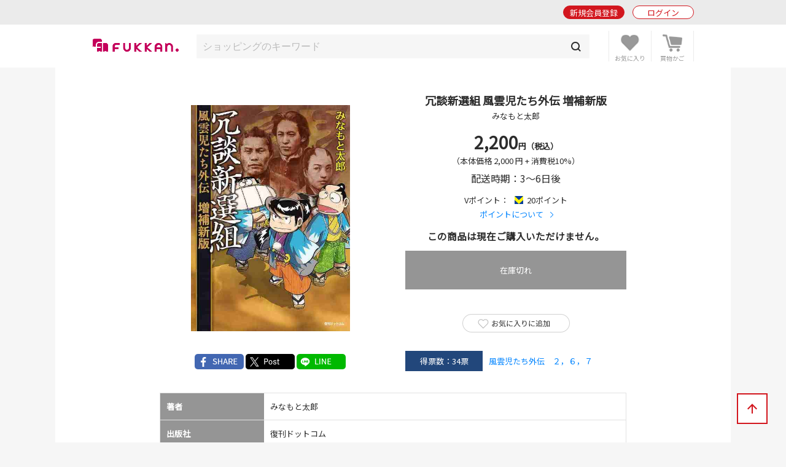

--- FILE ---
content_type: text/html; charset=UTF-8
request_url: https://www.fukkan.com/fk/CartSearchDetail?i_no=68324378
body_size: 9617
content:
<!DOCTYPE html>
<html lang="ja">
<head>

<meta charset="utf-8">
<meta http-equiv="X-UA-Compatible" content="IE=edge">
<meta name="viewport" content="width=device-width, initial-scale=1, shrink-to-fit=no">
<meta name="format-detection" content="telephone=no">

<title>『冗談新選組 風雲児たち外伝 増補新版（みなもと太郎）』 販売ページ | 復刊ドットコム</title>
<meta name="description" content="復刊ドットコムにて『冗談新選組 風雲児たち外伝 増補新版』（みなもと太郎）を販売しています。">
<meta name="keywords" content="復刊,絶版,品切,投票,本,販売,ショッピング,書籍,署名,重版,再出版,再販,重版,廃刊">
<link rel="canonical" href="https://www.fukkan.com/fk/CartSearchDetail?i_no=68324378">
<meta property="og:type" content="article">
<meta property="og:title" content="『冗談新選組 風雲児たち外伝 増補新版（みなもと太郎）』 販売ページ">
<meta property="og:description" content="復刊ドットコムにて『冗談新選組 風雲児たち外伝 増補新版』（みなもと太郎）を販売しています。">
<meta property="og:url" content="https://www.fukkan.com/fk/CartSearchDetail?i_no=68324378">
<meta property="og:image" content="https://www.fukkan.com/store/fk_item/item_file_name1/68324378/large/68324378-1.jpg">
<meta property="og:site_name" content="復刊ドットコム">
<meta property="fb:app_id" content="998361440248573">
<meta name="twitter:site" content="@fukkan_com">
<meta name="twitter:card" content="summary">
<meta name="twitter:title" content="『冗談新選組 風雲児たち外伝 増補新版（みなもと太郎）』 販売ページ">
<meta name="twitter:description" content="復刊ドットコムにて『冗談新選組 風雲児たち外伝 増補新版』（みなもと太郎）を販売しています。">
<meta name="twitter:url" content="https://www.fukkan.com/fk/CartSearchDetail?i_no=68324378">
<meta name="twitter:image" content="https://www.fukkan.com/store/fk_item/item_file_name1/68324378/large/68324378-1.jpg">

<meta name="robots" content="">
<link rel="apple-touch-icon" href="/img/favicon.png">
<link rel="icon" type="image/png" href="/img/favicon.png">
<link rel="stylesheet" href="https://code.jquery.com/ui/1.10.3/themes/cupertino/jquery-ui.min.css" />
<link rel="stylesheet" href="/assets/application-47e943d0e7158e7ed883b628e8ce9bb30b83be029ee4335e545fbe1cf0d93b0e.css" />
<link rel="stylesheet" href="/assets/base-6d7c11bad8bc378ef628faed66a3ac69cdfdf427f06fc86f991183dbce040345.css" media="only screen and (min-width: 481px)" />
<link rel="stylesheet" href="/assets/base_sp-0bff5f0adbad713e6d6e8c5b019cfeb35faa0f46908a9cee6e54c3bfc5c021c1.css" media="only screen and (max-width: 480px)" />


<link href="https://fonts.googleapis.com/css?family=Noto+Sans+JP" rel="stylesheet">
<script src="https://code.jquery.com/jquery-2.2.0.js"></script>
<script src="https://code.jquery.com/ui/1.10.3/jquery-ui.min.js"></script>
<script src="/assets/application-16fd85ddc42b2d0d3163760ff80aa4d146303cbd6c1bf969ec79db7ef5a62ea9.js"></script>

<script src="https://unpkg.com/sweetalert/dist/sweetalert.min.js"></script>

<script>
// オートコンプリート
$(function() {
	jQuery('.autocomp').autocomplete({
		minLength : 1,
		delay : 200,
		source: function(request, response) {
			$.ajax({
				url: "https://www.fukkan.com/top/autocomplete",
				dataType: "json",
				type: "POST",
				cache: false,
				data: { searchval: request.term },
				success: function(data) {
						response(data);
				},
				error: function(XMLHttpRequest, textStatus, errorThrown) {
						response(['']);
				}
			});
		},
		select : function(event, ui) {
			jQuery('.autocomp').val(ui.item.name)
		}
	}).focus(function() {
		jQuery(this).autocomplete("search", "");
	})
});

</script>

<link rel="alternate" type="application/rss+xml" href="/rss.xml" />
<link rel="canonical" href="https://www.fukkan.com/fk/CartSearchDetail?i_no=68324378" />
<meta name="csrf-param" content="authenticity_token" />
<meta name="csrf-token" content="S_piqkUg0TG8MyFrFCGIUwnGCW9ht0_iU2ouP-axZRUPmKZuT3drIPO4LsjDLSpZyU3DgUyrra2v8THa5Aq4ag" />

<!-- Google tag (gtag.js) -->
<script async src="https://www.googletagmanager.com/gtag/js?id=G-1KTT7V4MRK"></script>
<script>
  window.dataLayer = window.dataLayer || [];
  function gtag(){dataLayer.push(arguments);}
  gtag('js', new Date());

  gtag('config', 'G-1KTT7V4MRK');
//  gtag('config', 'G-1KTT7V4MRK',{ 'debug_mode': true });
  gtag('config', 'UA-1539697-3');
</script>

<script src="//statics.a8.net/a8sales/a8sales.js"></script>

</head>

<body class="column-1 page-cartSearchDetail" >

	<header id="login_before">
    	<div class="wrap">
            <h1><a href="/"><img src="/img/fukkan-head.png" alt="復刊ドットコム"></a></h1>
            <p class="btn_search"><a href="/list/isearch?fr=sp"><img src="/img/common/header_icon_search.png" alt="検索"></a></p>
            <div class="btn_favorite">
                <a href="/my/bookmark">
                    <img src="/img/common/header_icon_favorite.png" alt="お気に入り">
                </a>
            </div>
            <div class="btn_cart">
                <a href="/cart/">
                    <img src="/img/common/header_icon_cart.png" alt="カート">
                </a>
            </div>
            <div id="btn_nav" class="off">
                <div>
                    <span></span>
                    <span></span>
                    <span></span>
                </div>
            </div>

            <section class="login_state logout">
                    <p class="btn_entry"><a href="/signup">新規会員登録</a></p>
                    <p class="btn_login"><a href="/login/">ログイン</a></p>
            </section>
        
        </div>
	</header>



    <section id="header_login_state" class="login_state logout">
    	<div class="wrap">
            <p class="btn_entry"><a href="/signup">新規会員登録</a></p>
            <p class="btn_login"><a href="/login">ログイン</a></p>
        </div>
    </section>
    
    <section id="header_search_freeword" class="search_freeword">
        <div>
          <form action="/list/isearch" id="search" name="search" style="margin-bottom:0;" method="GET">
            <input class="autocomp" type="text" name="searchval" value="" placeholder="ショッピングのキーワード">
            <input type="submit" value="">
          </form>
        </div>
    </section>





<main>
<div id="content">
	<section id="gnavi">
        
		<section class="login_state logout">
        	<p class="btn_login"><a href="/login">ログイン</a></p>
        </section>
        
        <section class="new_entry">
        	<p class="btn_type1_red"><a href="/signup">新規会員登録</a></p>
        </section>
        
        <nav>
        	<p><span>ショッピング</span></p>
            <ul>
                <li><a href="/">ショッピングTOP</a></li>
                <li><a href="/list/isearch">商品一覧</a></li>
                <li><a href="/list/isearch?b=ebook&sp=1&mp=100">電子書籍</a></li>
                <li><a href="/list/isearch?tagid=11067&sp=1&mp=100">古書</a></li>
                <li><a href="/rank/item">販売ランキング</a></li>
                <li>
                    <span class="">カテゴリ</span>
                    <ul style="display:none;">
                        <li><a href="/list/isearch?c=1">コミック・漫画</a></li>
                        <li><a href="/list/isearch?c=2">エンタメ</a></li>
                        <li><a href="/list/isearch?c=3">児童書・絵本</a></li>
                        <li><a href="/list/isearch?c=4">文芸書</a></li>
                        <li><a href="/list/isearch?c=5">専門書</a></li>
                        <li><a href="/list/isearch?c=6">実用書</a></li>
                    </ul>
                </li>
                <li><a href="/review">新着レビュー</a></li>
<li>
    <span>当社発行書籍一覧</span>
    <ul style="display:none;">
    <li><a href="/c/item/list2026/">2026年</a></li>
    <li><a href="/c/item/list2025/">2025年</a></li>
    <li><a href="/c/item/list2024/">2024年</a></li>
    <li><a href="/c/item/list2023/">2023年</a></li>
    <li><a href="/c/item/list2022/">2022年</a></li>
    </ul>
</li>

                <li><a href="/list/tag?menumode=item&s=itemnum">キーワード一覧</a></li>
                <li><a href="/my/bookmark">お気に入り商品</a></li>
            </ul>
            
        	<p><span>復刊リクエスト</span></p>
            <ul>
                <li><a href="/list/req">復刊リクエストTOP</a></li>
                <li><a href="/list/rsearch?o=date">リクエスト一覧</a></li>
                <li><a href="/rank/vote">投票ランキング</a></li>
                <li>
                    <span class="">カテゴリ</span>
                    <ul style="display:none;">
                        <li><a href="/list/rsearch?c=1">コミック・漫画</a></li>
                        <li><a href="/list/rsearch?c=2">エンタメ</a></li>
                        <li><a href="/list/rsearch?c=3">児童書・絵本</a></li>
                        <li><a href="/list/rsearch?c=4">文芸書</a></li>
                        <li><a href="/list/rsearch?c=5">専門書</a></li>
                        <li><a href="/list/rsearch?c=6">実用書</a></li>
                    </ul>
                </li>
                <li><a href="/comment">新着投票コメント</a></li>
                <li><a href="/list/tag?s=reqnum">キーワード一覧</a></li>
                <li><a href="/my/vote/list">投票済みタイトル</a></li>
                <li><a href="/special">復刊リクエスト企画</a></li>
            </ul>
            
        	<p><span>ヘルプ</span></p>
            <ul>
                <li><a href="/help/">ヘルプTOP</a></li>
                <li><a href="/cart/explain">支払い・配送方法</a></li>
                <li><a href="/help/input">問い合わせ</a></li>
            </ul>
            
        	<p><span>マイページ</span></p>
            <ul>
                <li><a href="/my/">マイページTOP</a></li>
                <li>
                    <span class="">メニュー</span>
                    <ul style="display:none;">
                        <li><a href="/my/bookmark">お気に入り一覧</a></li>
                        <li><a href="/my/vote/list">リクエスト投票一覧</a></li>
                        <li><a href="/my/order/list">注文履歴一覧</a></li>
                        <li><a href="/my/review/list">レビュー投稿一覧</a></li>
                    </ul>
                </li>
                <li>
                    <span class="">アカウント設定</span>
                    <ul style="display:none;">
                        <li><a href="/my/profile/input">登録情報設定</a></li>
                        <li><a href="/my/sns">他サイトID連携</a></li>
                        <li><a href="/my/modmail/input">メールアドレス変更</a></li>
                        <li><a href="/my/mail/input">メール配信設定</a></li>
                        <li><a href="/my/pass/input">パスワード変更</a></li>
                    </ul>
                </li>
            </ul>
        </nav>
        
        <section id="side_bnr">
        	<p><a href="/tid/"><img src="/img/vpointbnr.png" alt="V-POINT 貯まる！使える！"></a></p>
        </section>
	</section>

  <article>        

            
        	<section class="search_detail mb50">
            	<div class="inner">
                	<div class="search_head">
                    	<div class="midashi">
                            <h1 class="mb00">冗談新選組 風雲児たち外伝 増補新版</h1>
                            <p class="begin_txt">みなもと太郎</p>
                        </div>
                        <div class="img">
                        	<div class="img_in">
                                <div id="detailSlide">
                                    
                                    <div>
                                    <a href="/store/fk_item/item_file_name1/68324378/large/68324378-1.jpg" class="swipebox" title="冗談新選組 風雲児たち外伝 増補新版">
                                    <p class="pict"><img alt="冗談新選組 風雲児たち外伝 増補新版" src="/store/fk_item/item_file_name1/68324378/large/68324378-1.jpg" /></p>
                                    </a></div>
                                </div>
                            </div>
                            
                            <ul class="sns">
                                <li><a href="https://www.facebook.com/share.php?u=https://www.fukkan.com/fk/CartSearchDetail?i_no=68324378" onclick="window.open(this.href, 'FBwindow', 'width=650, height=450, menubar=no, toolbar=no, scrollbars=yes'); return false;"><img src="/img/common/btn_sns_facebook.png" alt=""></a></li>
                                <li><a href="https://twitter.com/intent/tweet?url=https://www.fukkan.com/fk/CartSearchDetail?i_no=68324378&text=『冗談新選組 風雲児たち外伝 増補新版（みなもと太郎）』 販売ページ&via=fukkan_com" target="_blank"><img src="/img/common/btn_sns_x.png" alt=""></a></li>
                                <li><a href="https://line.me/R/msg/text/?『冗談新選組 風雲児たち外伝 増補新版（みなもと太郎）』 販売ページ%0D%0Ahttps://www.fukkan.com/fk/CartSearchDetail?i_no=68324378"><img src="/img/common/btn_sns_line.png" alt=""></a></li>
                            </ul>

                        </div>
                        <div class="cont">
                            <div class="price">
                            	<p> <span>2,200</span>円（税込）</p>
<p class="normal">（本体価格 2,000 円 + 消費税10%）</p>
                            </div>
<p class="txt">配送時期：3～6日後</p>

                            <div class="point">Vポイント：<span class="tpoint">20ポイント</span><br>
                            <p class="next_link"><a href="/help/#sec11">ポイントについて</a></p></div>


                            <div class="item_sold pb20">
                                <p class="mb10 bold txt_large">この商品は現在ご購入いただけません。</p>
                                <p class="btn_type2_gray mb20" style="width:100%"><span>在庫切れ</span></p>
                            </div>

                            <p class="btn_favorite"><a href="/bookmark/add?id=68324378">お気に入りに追加</a></p>



                            <dl class="vote_quantity">
                            	<dt>得票数：34票</dt><dd><a href="/fk/VoteDetail?no=27484">風雲児たち外伝　２，６，７</a></dd>
                            </dl>
                        </div>
                    </div>
                    
                    
                    <table>
                        <tr>
                            <th>著者</th>
                            <td>みなもと太郎</td>
                        </tr>
                        <tr>
                            <th>出版社</th>
                            <td>復刊ドットコム</td>
                        </tr>
                        <tr>
                            <th>判型</th>
                            <td>A5</td>
                        </tr>
                        <tr>
                            <th>頁数</th>
                            <td>224 頁</td>
                        </tr>
                        <tr>
                            <th>ジャンル</th>
                            <td><a href="/list/isearch?c=1">コミック・漫画</a></td>
                        </tr>
                    </table>


                    <h2 class="article_midashi mb20 color_red">商品内容</h2>
                    <div class="search_cont2">


                        <div class="inner active">

<b><font color="#ff0000" size="+1">「新選組」×「忠臣蔵」<br>時代劇鉄板ネタ豪華2本立て！</font></b><br><br><font color="#000099"><b>『風雲戦国伝』『挑戦者たち』に続く、復刊ドットコム「風雲児たち外伝」シリーズ第3弾!!</font></b><br>歴史大作『風雲児たち』で注目を集める、みなもと太郎。その著者が2003年に刊行した作品集に、新たに短編2本を加えた増補改訂版が、復刊決定です！<br><br><font color="#000099"><b>▼収録内容</b></font><br>◇「冗談新選組」<br>◇「仁義なき忠臣蔵」<br>◇みなもと太郎と三谷幸喜との対談を完全再録<br>◇ボーナストラック：「徳川慶喜」「チャカポンくん」短編2本<br>◇新規語り下ろしの「あとがき」<br><br>「新選組」と「忠臣蔵」、日本人なら誰もが知っている時代劇鉄板ネタを漫画化した異色作品集。<br>「冗談新選組」は、みなもと太郎にとって初の時代劇漫画。「仁義なき忠臣蔵」は、「歴史読本」で連載され、独自の忠臣蔵考察が話題になった問題作。<br>劇作家の三谷幸喜が「冗談新選組」の大ファンだったことが縁で、2004年NHK大河ドラマ「新選組！」の連携企画として行われた、みなもと太郎と三谷幸喜との対談も完全再録しています。<br>また、ボーナストラックとして、「徳川慶喜」「チャカポンくん」短編2本を収録。さらには、あとがきを新規語り下ろしで収録。カバーは『風雲児たち』の表紙でおなじみの工藤陵のイラストを使用。<br><br><font color="#000099"><b>▼著者プロフィール</b></font><br>みなもと太郎（みなもと たろう）<br>1947年、京都市北区生まれ。1967年「兄貴かんぱい」でデビュー。1970年から「週間少年マガジン」で連載された「ホモホモ7」は、パロディを中心としたギャグマンがとして新境地を開拓。2004年、第8回手塚治虫文化賞・特別賞を受賞。2010年には『風雲児たち幕末編』で第14回文化庁メディア芸術祭漫画部門優秀賞を受賞。<br><br>※本作品は、2003年にイースト・プレスから刊行された『冗談新選組』を底本に、短編2本と新規語り下ろしあとがきを加えた増補改訂版です。


                        </div>
                    </div>





                    <div class="search_cont2 mt40">
<style type="text/css">
<!--

.btn--orange,
a.btn--orange {
  color: #fff;
  background-color: #5f9ea0;
  padding: 0.5em;/*文字周りの余白*/
 text-decoration: none;
}
.btn--orange:hover,
a.btn--orange:hover {
  color: #fff;
  background: #5f9ea0;
}

a.btn--radius {
   border-radius: 100vh;
}

-->
</style>


<h2 class="leftred">電子書籍<span style="font-size:12px;">（※外部サイトへリンクします）</span></h2>
<a class="btn2 btn--orange btn--radius" href="https://www.amazon.co.jp/dp/B01N5HCEAL/" target="_blank">Kindle</a>
　<a class="btn2 btn--orange btn--radius" href="https://ebookjapan.yahoo.co.jp/books/391146/" target="_blank">ebook japan</a>



<p class="color_navy bold mt40">◆ こちらもチェック ◆</p>
<a href="/fk/CartSearchDetail?i_no=68322665">◎『挑戦者たち 増補改訂版』</a><br>
<a href="/fk/CartSearchDetail?i_no=68322936">◎『風雲戦国伝 風雲児たち外伝 新装版』</a><br>
<a href="/fk/CartSearchDetail?i_no=68322214">◎『風雲児外外伝 松吉伝』</a>
                    </div>
                </div>
            </section>
            

            <section class="search_tags mb60">
            	<h1 class="sec_midashi color_red">関連キーワード</h1>
                <ul>
<li><a href="/list/isearch?tag=%E6%AD%B4%E5%8F%B2%E3%83%BB%E5%9C%B0%E7%90%86">歴史・地理</a></li>
<li><a href="/list/isearch?tag=%E3%81%BF%E3%81%AA%E3%82%82%E3%81%A8%E5%A4%AA%E9%83%8E">みなもと太郎</a></li> <li><a href="/list/isearch?tag=%E4%B8%89%E8%B0%B7%E5%B9%B8%E5%96%9C">三谷幸喜</a></li>
<li><a href="/list/isearch?tag=%E5%BE%A9%E5%88%8A%E3%83%89%E3%83%83%E3%83%88%E3%82%B3%E3%83%A0">復刊ドットコム</a></li>
<li><a href="/list/isearch?tag=%E6%88%A6%E5%9B%BD%E6%AD%A6%E5%B0%86">戦国武将</a></li> <li><a href="/list/isearch?tag=%E5%BE%A9%E5%88%8A%E3%83%89%E3%83%83%E3%83%88%E3%82%B3%E3%83%A0%E3%81%AE%E4%BA%BA%E6%B0%97%E5%BE%A9%E5%88%8A%E3%82%B3%E3%83%9F%E3%83%83%E3%82%AF">復刊ドットコムの人気復刊コミック</a></li> <li><a href="/list/isearch?tag=%E6%88%A6%E5%9B%BD%E6%99%82%E4%BB%A3">戦国時代</a></li> <li><a href="/list/isearch?tag=%E6%97%A5%E6%9C%AC%E5%8F%B2">日本史</a></li> <li><a href="/list/isearch?tag=%E6%99%82%E4%BB%A3%E3%83%BB%E6%AD%B4%E5%8F%B2%E5%B0%8F%E8%AA%AC">時代・歴史小説</a></li> <li><a href="/list/isearch?tag=%E5%B0%91%E5%B9%B4%E3%83%9E%E3%82%AC%E3%82%B8%E3%83%B3">少年マガジン</a></li> <li><a href="/list/isearch?tag=%E6%99%82%E4%BB%A3%E5%8A%87%E3%82%B3%E3%83%9F%E3%83%83%E3%82%AF">時代劇コミック</a></li> <li><a href="/list/isearch?tag=%E6%AD%B4%E5%8F%B2%E6%BC%AB%E7%94%BB">歴史漫画</a></li> <li><a href="/list/isearch?tag=%E9%9B%BB%E5%AD%90%E6%9B%B8%E7%B1%8D%E3%81%82%E3%82%8A">電子書籍あり</a></li>

                </ul>
                <p><a href="/info/taginfo/list/68324378?menumode=item">キーワードの編集</a></p>
            </section>
            		





			<section class="pickup_request bg_red mb50">
                <h1 class="sec_midashi color_red">読後レビュー</h1>
                    <p class="num_txt mb20">全1件</p>
                <ul class="comment_list mb30">
                    <li>
                        <div class="comment_user"><a href="/fk/user/?no=e1175ac707f037c6"><img src="/img/common/user_icon_no_gr.png" alt="田舎初段"><p>田舎初段</p></a>
</div>
                        <div class="comment_detail">
														<p class="bold">みなもと史観の確かな視点</p>
														<p>新選組についてはさすがに初期の作品で絵が古い・・・　が、絶賛したいのは仁義なき忠臣蔵。方言丸出しの登場人物、中でも等身大の？大石内蔵助が絶妙。 (2017/02/27)</p>
                        </div>
                        <a href="/gooditem/add_review?no=68324378&from=CartSearchDetail&page=&rid=3581&s=&i_no=68324378" data-confirm="このコメントに「Good!」しますか？" class="comment_good_red">GOOD!<span>0</span></a>
                    </li>


                <p class="btn_type1_red"><a href="/reviewitem/input/68324378">レビュー投稿はこちら</a></p>
            </section>
        



			<section class="pickup_request bg_blue mb50">
                <h1 class="sec_midashi">復刊投稿時のコメント</h1>
                    <p class="num_txt mb20">全34件</p>

                <ul class="comment_list mb30">
                    <li>
                        <div class="comment_user"><a href="/fk/user/?no=e28f9a85d45db3de"><img src="/img/common/user_icon_no_pi.png" alt="kobacho"><p>kobacho</p></a>
</div>
                        <div class="comment_detail">
                            『風雲児たち　幕末編』を読み始めて、こんなにわかりやすい歴史漫画があったのかと、目から鱗でした！これをきっかけに外伝も是非読んでみたいです！ (2014/01/08)
                        </div>
                        <a href="/gooditem/add_vote?no=68324378&from=CartSearchDetail&page=&vid=832844&s=&i_no=68324378" data-confirm="このコメントに「Good!」しますか？" class="comment_good_navy">GOOD!<span>0</span></a>
                    </li>
                    <li>
                        <div class="comment_user"><a href="/fk/user/?no=99c08f2e78d438a1"><img src="/img/common/user_icon_no_pi.png" alt="ハンジョアン"><p>ハンジョアン</p></a>
</div>
                        <div class="comment_detail">
                            ぜひ購入して読みたい。 (2013/03/26)
                        </div>
                        <a href="/gooditem/add_vote?no=68324378&from=CartSearchDetail&page=&vid=816338&s=&i_no=68324378" data-confirm="このコメントに「Good!」しますか？" class="comment_good_navy">GOOD!<span>0</span></a>
                    </li>
                    <li>
                        <div class="comment_user"><a href="/fk/user/?no=9e55636b798882a3"><img src="/img/common/user_icon_no_pi.png" alt="シュウイ"><p>シュウイ</p></a>
</div>
                        <div class="comment_detail">
                            みなもと先生の本はすべて読みたい。いろんな本がある中で、もっとも楽しく深く、納得して読める歴史書です！！ (2010/04/08)
                        </div>
                        <a href="/gooditem/add_vote?no=68324378&from=CartSearchDetail&page=&vid=644231&s=&i_no=68324378" data-confirm="このコメントに「Good!」しますか？" class="comment_good_navy">GOOD!<span>0</span></a>
                    </li>
                    <li>
                        <div class="comment_user"><a href="/fk/user/?no=a7641a14301e93ab"><img src="/img/common/user_icon_no_or.png" alt="kim"><p>kim</p></a>
</div>
                        <div class="comment_detail">
                            外伝はすべて読んでみたいです。 (2009/05/12)
                        </div>
                        <a href="/gooditem/add_vote?no=68324378&from=CartSearchDetail&page=&vid=644232&s=&i_no=68324378" data-confirm="このコメントに「Good!」しますか？" class="comment_good_navy">GOOD!<span>0</span></a>
                    </li>
                    <li>
                        <div class="comment_user"><a href="/fk/user/?no=cf1941edc5d35d17"><img src="/img/common/user_icon_no_pu.png" alt="シマユウ"><p>シマユウ</p></a>
</div>
                        <div class="comment_detail">
                            読んでみたい (2008/11/18)
                        </div>
                        <a href="/gooditem/add_vote?no=68324378&from=CartSearchDetail&page=&vid=644233&s=&i_no=68324378" data-confirm="このコメントに「Good!」しますか？" class="comment_good_navy">GOOD!<span>0</span></a>
                    </li>
                </ul>
                <p class="btn_andmore2"><a href="/fk/ItemComment?i_no=68324378">もっと見る</a></p>
            </section>
            


 			<section class="recommend_list clm3 mb50">
				<h1 class="sec_midashi color_red">おすすめ商品</h1>
                <ul>
                    <li>
                    	<a href="/fk/CartSearchDetail?i_no=68338063">
                        	<div class="item_thum pict">
                            <img title="［ 古書 ］ホモホモ7" alt="［ 古書 ］ホモホモ7" src="/store/fk_item/item_file_name1/68338063/middle/68338063-1.jpg" />

                            </div>
                            <p class="item_ttl">［ 古書 ］ホモホモ7</p>
                            <p class="item_price">税込 2,574円</p>
                        </a>
                    </li>
                    <li>
                    	<a href="/fk/CartSearchDetail?i_no=68339859">
                        	<div class="item_thum pict">
                            <div class="noimg5 noimg"><p>そこになぜ、その地名をつけたのか 軽井沢の由来など</p></div>

                            </div>
                            <p class="item_ttl">そこになぜ、その地名をつけたのか 軽井沢の由来など</p>
                            <p class="item_price">税込 2,970円</p>
                        </a>
                    </li>
                    <li>
                    	<a href="/fk/CartSearchDetail?i_no=68339848">
                        	<div class="item_thum pict">
                            <img title="アニメーション美術 背景の基礎から応用まで" alt="アニメーション美術 背景の基礎から応用まで" src="/store/fk_item/item_file_name1/68339848/middle/68339848-1.jpg" />

                            </div>
                            <p class="item_ttl">アニメーション美術 背景の基礎から応用まで</p>
                            <p class="item_price">税込 4,400円</p>
                        </a>
                    </li>
                    <li>
                    	<a href="/fk/CartSearchDetail?i_no=68339833">
                        	<div class="item_thum pict">
                            <img title="呪術と美術" alt="呪術と美術" src="/store/fk_item/item_file_name1/68339833/middle/68339833-1.jpg" />

                            </div>
                            <p class="item_ttl">呪術と美術</p>
                            <p class="item_price">税込 3,520円</p>
                        </a>
                    </li>
                    <li>
                    	<a href="/fk/CartSearchDetail?i_no=68339829">
                        	<div class="item_thum pict">
                            <div class="noimg5 noimg"><p>明治の貸本屋さん</p></div>

                            </div>
                            <p class="item_ttl">明治の貸本屋さん</p>
                            <p class="item_price">税込 1,650円</p>
                        </a>
                    </li>
                    <li>
                    	<a href="/fk/CartSearchDetail?i_no=68339752">
                        	<div class="item_thum pict">
                            <div class="noimg5 noimg"><p>地震災害と地震学 被害・観測・研究の1400年</p></div>

                            </div>
                            <p class="item_ttl">地震災害と地震学 被害・観測・研究の1400年</p>
                            <p class="item_price">税込 4,180円</p>
                        </a>
                    </li>
                    <li>
                    	<a href="/fk/CartSearchDetail?i_no=68339751">
                        	<div class="item_thum pict">
                            <img title="家柄の誕生 古代貴族から近代華族へ" alt="家柄の誕生 古代貴族から近代華族へ" src="/store/fk_item/item_file_name1/68339751/middle/68339751-1.jpg" />

                            </div>
                            <p class="item_ttl">家柄の誕生 古代貴族から近代華族へ</p>
                            <p class="item_price">税込 2,090円</p>
                        </a>
                    </li>
                    <li>
                    	<a href="/fk/CartSearchDetail?i_no=68339749">
                        	<div class="item_thum pict">
                            <img title="日本史のなかの酒" alt="日本史のなかの酒" src="/store/fk_item/item_file_name1/68339749/middle/68339749-1.jpg" />

                            </div>
                            <p class="item_ttl">日本史のなかの酒</p>
                            <p class="item_price">税込 2,420円</p>
                        </a>
                    </li>
                    <li>
                    	<a href="/fk/CartSearchDetail?i_no=68339691">
                        	<div class="item_thum pict">
                            <img title="江戸時代の魔女裁判 豊田貢と文政京坂キリシタン事件" alt="江戸時代の魔女裁判 豊田貢と文政京坂キリシタン事件" src="/store/fk_item/item_file_name1/68339691/middle/68339691-1.jpg" />

                            </div>
                            <p class="item_ttl">江戸時代の魔女裁判 豊田貢と文政京坂キリシタン事件</p>
                            <p class="item_price">税込 1,980円</p>
                        </a>
                    </li>
                    <li>
                    	<a href="/fk/CartSearchDetail?i_no=68339672">
                        	<div class="item_thum pict">
                            <div class="noimg5 noimg"><p>小早川隆景 史料で読みとく生涯</p></div>

                            </div>
                            <p class="item_ttl">小早川隆景 史料で読みとく生涯</p>
                            <p class="item_price">税込 2,640円</p>
                        </a>
                    </li>
                    <li>
                    	<a href="/fk/CartSearchDetail?i_no=68339639">
                        	<div class="item_thum pict">
                            <img title="増補新版 神になった戦国大名 上杉謙信の神格化と秘密祭祀" alt="増補新版 神になった戦国大名 上杉謙信の神格化と秘密祭祀" src="/store/fk_item/item_file_name1/68339639/middle/68339639-1.jpg" />

                            </div>
                            <p class="item_ttl">増補新版 神になった戦国大名 上杉謙信の神格化と秘密祭祀</p>
                            <p class="item_price">税込 2,860円</p>
                        </a>
                    </li>
                    <li>
                    	<a href="/fk/CartSearchDetail?i_no=68339588">
                        	<div class="item_thum pict">
                            <img title="史記 愛蔵版 5" alt="史記 愛蔵版 5" src="/store/fk_item/item_file_name1/68339588/middle/68339588-1.jpg" />

                            </div>
                            <p class="item_ttl">史記 愛蔵版 5</p>
                            <p class="item_price">税込 3,630円</p>
                        </a>
                    </li>
                </ul>
            </section>


            <section class="delivery_link mb60">
                <h1 class="sec_midashi">支払い / 配送方法</h1>
                <div>
                    <p>送料は全国一律380円(税込)です。代金引換をご利用の場合、配送手数料とは別に代金引換手数料300円(税込)が別途必要になります。</p>
                    <p><img src="/img/common/delivery_link_img_201910.png" alt="5,500円以上送料無料、11,000円以上代引き手数料無料"></p>
                </div>
                <ul>
                    <li><a href="/cart/explain">詳しくはこちら</a></li>
                    <li><a href="/c/item/salesagency">販売元情報</a></li>
                    <li><a href="/cart/explain#sec4">キャンセル・返品についてはこちら</a></li>
                </ul>
            </section>

            
            


			
  </article>
</div>
</main>
<div id="breadcrumb">
	<ul>
      <li><a href="https://www.fukkan.com/">TOP</a></li>
      <li><a href="https://www.fukkan.com/">ショッピング</a></li>
      <li><a href="https://www.fukkan.com/list/isearch?c=1">コミック・漫画</a></li>
      <li><span>『冗談新選組 風雲児たち外伝 増補新版（みなもと太郎）』 販売ページ</span></li>
    </ul>
</div>



<p class="btn_bnr"><a href="/tid/"><img src="/img/vpointbnr.png" alt="V-POINT 貯まる！使える！"></a></p>

	<footer>
    	<div class="wrap">
            <h1><img src="/img/fukkan-foot.png" alt="復刊ドットコム"></h1>
            
            <nav>
                <dl>
                    <dt>ショッピング</dt>
                    <dd><a href="/list/isearch">商品一覧</a></dd>
                    <dd><a href="/cart">ショッピングカート</a></dd>
                    <dd><a href="/list/isearch?b=buy&s=send">予約商品</a></dd>
                    <dd><a href="/rank/item">販売ランキング</a></dd>
                    <dd><a href="/cart/explain">支払い・配送方法</a></dd>
                </dl>
                <dl>
                    <dt>復刊リクエスト</dt>
                    <dd><a href="/list/req">リクエストトップ</a></dd>
                    <dd><a href="/req/input">新規復刊リクエスト</a></dd>
                    <dd><a href="/list/rsearch?o=date">新着リクエスト</a></dd>
                    <dd><a href="/rank/vote">投票ランキング</a></dd>
                    <dd><a href="/special">復刊リクエスト企画</a></dd>
                </dl>
                <dl>
                    <dt>その他</dt>
                    <dd><a href="/top/kiyaku">ご利用規約</a></dd>
                    <dd><a href="/company">会社概要</a></dd>
                    <dd><a href="/top/privacy">プライバシーポリシー</a></dd>
                    <dd><a href="/help/">ヘルプ</a></dd>
                    <dd><a class="__datasign_consent_manager_open_widget__" href="javascript:void(0);" onclick="return false;">ご利用履歴情報の外部送信について</a></dd>
                    <dd><a href="/company#sec2">古物営業法に基づく表示</a></dd>
                </dl>
            </nav>
            
            <ul>
                <li><a href="https://twitter.com/fukkan_com/" target="_blank"><img src="/images/footer/footer_img_x.png" alt="復刊ドットコム公式X"><br><span>復刊公式X</span></a></li>
                <li><a href="https://twitter.com/fukkan_editors/" target="_blank"><img src="/images/footer/footer_img_x.png" alt="復刊ドットコム編集部X"><br><span>編集部X</span></a></li>
                <li><a href="https://www.youtube.com/c/fukkan_com" target="_blank"><img src="/images/footer/footer_img_youtube.png" alt="復刊ドットコムYouTube"><br><span>YouTube</span></a></li>
                <li><a href="https://note.com/fukkan_com" target="_blank"><img src="/images/footer/footer_img_note.png" alt="復刊ドットコムnote"><br><span>note</span></a></li>
                <li><a href="https://www.instagram.com/fukkan.com_official/" target="_blank"><img src="/images/footer/footer_img_instagram.png" alt="復刊ドットコムInstagram"><br><span>Instagram</span></a></li>
            </ul>
            
            <small>&copy; 2000-2026 fukkan.com. All Rights Reserved.</small>
        </div>
	</footer>
    <p id="btn_pagetop"><span>↑</span></p>
    <p id="overlay" class="on"></p>

    <script>
    document.addEventListener('DOMContentLoaded', () => {
        let scriptLoaded = false;

        const observer = new IntersectionObserver((entries) => {
            entries.forEach(entry => {
                if (entry.isIntersecting && !scriptLoaded) {
                    loadScript();
                    observer.disconnect();
                }
            });
        }, {
            threshold: 0.9 // フッターの90%が見えたら発火
        });

        const footer = document.querySelector('footer');
        if (footer) {
            observer.observe(footer);
        } else {
            console.error('Footer element not found');
        }

        function loadScript() {
            const script = document.createElement('script');
            script.src = "https://cmp.datasign.co/v2/ea441a1c23/cmp.js";
            script.async = true;
            script.onload = () => {
                scriptLoaded = true;
                console.log('Script loaded successfully');
            };
            script.onerror = () => {
                console.error('Failed to load script');
            };
            document.head.appendChild(script);
        }

        // 外部送信先リンクのクリックイベント
        const consentLink = document.getElementById('consentLink');
        if (consentLink) {
            consentLink.addEventListener('click', (e) => {
                e.preventDefault();
                if (scriptLoaded && typeof __datasign_consent_manager_open_widget__ === 'function') {
                    __datasign_consent_manager_open_widget__();
                } else {
                    console.log('Script not loaded yet or widget function not available');
                    // スクリプトがまだ読み込まれていない場合は、ここで読み込みを開始することもできます
                    if (!scriptLoaded) {
                        loadScript();
                    }
                }
            });
        };
    });
    </script>







</body>
</html>


--- FILE ---
content_type: text/css
request_url: https://www.fukkan.com/assets/base_sp-0bff5f0adbad713e6d6e8c5b019cfeb35faa0f46908a9cee6e54c3bfc5c021c1.css
body_size: 18199
content:


html,body {
	margin:0;
	padding:0;
	width:100%;
	height:100%;
	-webkit-text-size-adjust: 100%;
}

body {
	padding-top:13.33vw;
	font-size: 3.46vw;
	color: #2C2C2C;
	line-height: 1.8;
	font-family: 'Noto Sans JP', sans-serif;
	background-color: #FFFFFF;
	word-wrap: break-word;
	overflow-wrap: break-word;
}
body.open {
	position:fixed;
	overflow: hidden;
	left:0;
	top:0;
	width:100%;
}

table {border-collapse: collapse;}


h1, h2, h3, h4, h5, h6, img,
p, div, ul, li, dl, dt, dd, figure {
  margin: 0;
  padding: 0;
}

h1, h2, h3, h4, h5, h6 {font-weight:bold;}

ul, li {list-style: none;}

em {font-weight:bold;font-style:normal;}

img {
  border: none;
  vertical-align: bottom;
  max-width: 100%;
  backface-visibility: hidden;
}

a {color:#0084ff;text-decoration: underline;}

a:hover {opacity: .8;}

.wrap {position:relative;margin-left:auto;margin-right:auto;}


.bold {font-weight:bold !important;}
.normal {font-weight:normal !important;}


.color_black {color:#2C2C2C !important;}
.color_red {color:#D2161E !important;}
.color_navy {color:#22477B !important;}
.color_orange {color:#E36306 !important;}
.color_pink {color:#E72D92 !important;}
.color_blue {color:#0775A9 !important;}

.bg_red {background:#FAE9EA !important;}
.bg_blue {background:#EAEEF3 !important;}

.txt_small {font-size:85% !important;}
.txt_large {font-size:120% !important;}


.highlight_red {display:inline !important;color:#FFF !important;background:#D2161E !important;}
.highlight_yellow {
	position:relative;
	display:inline !important;
	z-index:2;
	background: linear-gradient(transparent 60%, #ffff00 60%);
}


.mt00 {margin-top:0vw !important;}
.mt05 {margin-top:1.33vw !important;}
.mt10 {margin-top:2.66vw !important;}
.mt15 {margin-top:4vw !important;}
.mt20 {margin-top:5.33vw !important;}
.mt25 {margin-top:6.66vw !important;}
.mt30 {margin-top:8vw !important;}
.mt35 {margin-top:9.33vw !important;}
.mt40 {margin-top:10.66vw !important;}


.mb00 {margin-bottom:0vw !important;}
.mb05 {margin-bottom:1.33vw !important;}
.mb10 {margin-bottom:2.66vw !important;}
.mb15 {margin-bottom:4vw !important;}
.mb20 {margin-bottom:5.33vw !important;}
.mb25 {margin-bottom:6.66vw !important;}
.mb30 {margin-bottom:8vw !important;}
.mb35 {margin-bottom:9.33vw !important;}
.mb40 {margin-bottom:10.66vw !important;}
.mb45 {margin-bottom:12vw !important;}
.mb50 {margin-bottom:13.33vw !important;}
.mb55 {margin-bottom:14.66vw !important;}
.mb60 {margin-bottom:16vw !important;}
.mb80 {margin-bottom:21.33vw !important;}
.mb100 {margin-bottom:26.66vw !important;}
.mb120 {margin-bottom:32vw !important;}
.mauto {margin-left:auto;margin-right:auto;}


.pd05 {padding:1.33vw !important;}
.pd10 {padding:2.66vw !important;}
.pd15 {padding:4vw !important;}
.pd20 {padding:5.33vw !important;}
.pd25 {padding:6.66vw !important;}
.pd30 {padding:8vw !important;}
.pd35 {padding:9.33vw !important;}
.pd40 {padding:10.66vw !important;}


.pb05 {padding-bottom:1.33vw !important;}
.pb10 {padding-bottom:2.66vw !important;}
.pb15 {padding-bottom:4vw !important;}
.pb20 {padding-bottom:5.33vw !important;}
.pb25 {padding-bottom:6.66vw !important;}
.pb30 {padding-bottom:8vw !important;}
.pb35 {padding-bottom:9.33vw !important;}
.pb40 {padding-bottom:10.66vw !important;}
.pb45 {padding-bottom:12vw !important;}
.pb50 {padding-bottom:13.33vw !important;}
.pb55 {padding-bottom:14.66vw !important;}
.pb60 {padding-bottom:16vw !important;}
.pb80 {padding-bottom:21.33vw !important;}
.pb100 {padding-bottom:26.66vw !important;}
.pb120 {padding-bottom:32vw !important;}


.alignL {text-align:left !important;}
.alignR {text-align:right !important;}
.alignC {text-align:center !important;}


.width90 {margin-left:auto;margin-right:auto;width:90vw;}
.width95 {margin-left:auto;margin-right:auto;width:95vw;}
.width760sp {margin-left:auto;margin-right:auto;width:90vw;}



input,select,textarea {font-size:16px;}
input[type="submit"],
input[type="reset"] {font-size:3.46vw;border-radius:0;}






select.select {
	padding: 2.66vw 10.66vw 2.66vw 2.66vw;
	-webkit-appearance: none;
	-moz-appearance: none;
	appearance: none;
	border: 1px solid #999;
	background: #fff;
	background: url(/../img/common/select_arrow.png) right 50% no-repeat;
	background-size: auto 100%;
}


.check {line-height:1;}
.check input[type="checkbox"],
.field_with_errors input[type="checkbox"] {
	overflow:hidden;
	-webkit-appearance: none;
	-moz-appearance: none;
	appearance: none;
	width:8vw;
	height:8vw;
	vertical-align:middle;
	background: url(/../img/common/input_check.png) 0 0  no-repeat;
	background-size:auto 16vw;
	border:0;
	border-radius:0;
}
.check input[type="checkbox"]:checked,
.field_with_errors input[type="checkbox"]:checked {
	background: url(/../img/common/input_check.png) 0 -8vw  no-repeat;
	background-size:auto 16vw;
}
.check input[type="checkbox"]:focus,
.field_with_errors input[type="checkbox"]:focus {
  outline: 0;
}


.radio {line-height:1;}
.radio input[type="radio"] {
	overflow:hidden;
	-webkit-appearance: none;
	-moz-appearance: none;
	appearance: none;
	margin:0 1.33vw 0 0;
	width:8vw;
	height:8vw;
	vertical-align:-0.5em;
	background: url(/../img/common/input_radio.png) 0 0  no-repeat;
	background-size:auto 16vw;
	border:0;
}
.radio input[type="radio"]:checked {
	background: url(/../img/common/input_radio.png) 0 -8vw  no-repeat;
	background-size:auto 16vw;
}
.radio input[type="radio"]:focus {
  outline: 0;
}


.radio.small {line-height:1;}
.radio.small input[type="radio"] {
	overflow:hidden;
	-webkit-appearance: none;
	-moz-appearance: none;
	appearance: none;
	margin:0 1.33vw 0 0;
	width:5.33vw;
	height:5.33vw;
	vertical-align:-0.25em;
	background: url(/../img/common/input_radio.png) 0 0  no-repeat;
	background-size:auto 10.66vw;
	border:0;
}
.radio.small input[type="radio"]:checked {
	background: url(/../img/common/input_radio.png) 0 -5.33vw  no-repeat;
	background-size:auto 10.66vw;
}
.radio.small input[type="radio"]:focus {
  outline: 0;
}



input[type="submit"].change {
	overflow:hidden;
	-webkit-appearance: none;
	-moz-appearance: none;
	appearance: none;
	border:0;
	padding:3px 0;
	font-size:10px;
	background:#D1D1D1;
	border-radius:0;
}
input[type="submit"].change:focus {
  outline: 0;
}



input[type="submit"].later {
	overflow:hidden;
	-webkit-appearance: none;
	-moz-appearance: none;
	appearance: none;
	border:0;
	padding:3px 0;
	font-size:10px;
	color:#D2161E;
	background:#FFF;
	border:1px solid #D2161E;
	border-radius:0;
}
input[type="submit"].later:focus {
  outline: 0;
}



input[type="submit"].delete {
	overflow:hidden;
	-webkit-appearance: none;
	-moz-appearance: none;
	appearance: none;
	border:0;
	padding:3px 0;
	font-size:10px;
	background:#D1D1D1 url(/../img/common/delete_bg.png) 95% center no-repeat;
	background-size:auto 53%;
	border-radius:0;
}
input[type="submit"].delete:focus {
  outline: 0;
}





.formArea input[type="text"],
.formArea input[type="password"],
.formArea input[type="tel"],
.formArea input[type="email"],
.formArea textarea {
	padding:2.66vw;
	width:100%;
	border:0;
	background:#FFF;
	border:1px solid #999999;
	box-sizing:border-box;
}


:placeholder-shown {color: #BBBBBB; }
::-webkit-input-placeholder {color: #BBBBBB; }
:-moz-placeholder {color: #BBBBBB; opacity: 1; }
::-moz-placeholder {color: #BBBBBB; opacity: 1; }
:-ms-input-placeholder {color: #BBBBBB; }






/******************************************************

ヘッダー

******************************************************/

header {
	overflow:hidden;
	position: fixed;
	left: 0;
	top: 0;
	margin: 0 auto;
	width:100%;
	height: 13.33vw;
	line-height:1;
	-webkit-transition: .35s ease-in-out;
	-moz-transition: .35s ease-in-out;
	transition: .35s ease-in-out;
	z-index: 9000;
}
header.active {height: 27.9vw;}


header .wrap {height:100%;background:#FFF;}


	header h1 {
		position: absolute;
		left: 45%;
		top: 2.3vw;
		margin-left:-17.33vw;
	}
		header h1 img {width:34.66vw;vertical-align:middle;}


	header .btn_search {
		position: absolute;
		left: 0;
		top: 0;
		width:13.33vw;
		height:13.33vw;
		line-height:13.33vw;
		text-align:center;
		border-right:1px solid #EBEBEB;
	}
		header .btn_search img {width:5.33vw;vertical-align:middle;}


	header .btn_favorite {display:none;}


	header .btn_cart {
		position: absolute;
		right: 13.33vw;
		top: 0;
		width:16.26vw;
		height:13.33vw;
		text-align:center;
		border-left:1px solid #EBEBEB;
	}
		header .btn_cart a {
			display:block;
			position:relative;
			width:100%;
			height:13.33vw;
			line-height:13.33vw;
		}
			header .btn_cart img {width:9.2vw;vertical-align:middle;}
			header .btn_cart p.patch {
				display:inline-block;
				position:absolute;
				right:1.06vw;
				top:1.06vw;
				width:5.00vw;
				height:5.00vw;
				color:#FFF;
				
				text-align:center;
				background:#FF0000;
				border-radius:50%;
			}
				header .btn_cart p.patch span {
					display: block;
					font-size:3.2vw;
					line-height:5.00vw;
					text-align:center;
					transform: scale(0.7);
					white-space:nowrap;
				}


	
	#btn_nav {
		position: absolute;
		right: 0;
		top: 0;
		display: block;
		width: 13.33vw;
		height: 13.33vw;
		background:#D2161E;
		cursor: pointer;
	}
		#btn_nav div {
			position: relative;
		}
		
			#btn_nav span {
				display: block;
				position: absolute;
				left: 20%;
				width: 60%;
				height: 2px;
				background: #FFF;
				-webkit-transition: .35s ease-in-out;
				-moz-transition: .35s ease-in-out;
				transition: .35s ease-in-out;
			}
			#btn_nav span:nth-child(1) {
				top: 2.93vw;
			}
			#btn_nav span:nth-child(2) {
				top: 5.93vw;
			}
			#btn_nav span:nth-child(3) {
				top: 8.93vw;
			}
			
		
	.open #btn_nav {transition-delay: .3s;}
	
			.open #btn_nav span:nth-child(1) {
				top: 6.5vw;
				-webkit-transform: rotate(315deg);
				-moz-transform: rotate(315deg);
				transform: rotate(315deg);
			}
			.open #btn_nav span:nth-child(2) {
				width: 0;
				left: 50%;
			}
			.open #btn_nav span:nth-child(3) {
				top: 6.5vw;
				-webkit-transform: rotate(-315deg);
				-moz-transform: rotate(-315deg);
				transform: rotate(-315deg);
			}





	#header_search_freeword {
			display:none;
			width:100%;
			height:14vw;
			background:#FFF;
			box-sizing:border-box;
		}			
		#header_search_freeword div {background:#F6F6F6;}
		
		#header_search_freeword fieldset {margin:0;padding:0;border:0;}
		#header_search_freeword fieldset input::-webkit-calendar-picker-indicator {display:none;}


	header .login_state {display:none;}





.login_state {
	overflow:hidden;
	position:relative;
	padding:2.66vw;
	width:100%;
	box-sizing:border-box;
}
#header_login_state {text-align:right;}


	.btn_login,
	.btn_logout {
		margin-left:10px;
		display:inline-block;
		width:20vw;
	}
		.btn_login a,
		.btn_logout a {
			display:block;
			height:6.4vw;
			font-size:2.66vw;
			color:#D2161E;
			line-height:6.0vw;
			text-align:center;
			border:1px solid #D2161E;
			background:#FFF;
			border-radius:30px;
			box-sizing:border-box;
			text-decoration:none;
		}

	.btn_entry {
		display:inline-block;
		width:21.33vw;
	}
		.btn_entry a {
			display:block;
			height:6.4vw;
			font-size:2.66vw;
			color:#FFF;
			line-height:6.0vw;
			text-align:center;
			border:1px solid #D2161E;
			background:#D2161E;
			border-radius:30px;
			box-sizing:border-box;
			text-decoration:none;
		}

	.btn_user {
		display:inline-block;
		text-align:right;
			vertical-align: bottom;
	}
		.btn_user a {
			overflow:hidden;
			display:inline-block;
			table-layout:fixed;
			width:100%;
			color:#0084ff;
			vertical-align: middle;
			text-decoration:none;
		}
		.btn_user span {
			display:inline-block;
			font-size:2.66vw;
			line-height:1.3;
			vertical-align: middle;
		}
		.btn_user p {
			display:inline-block;
			margin-right:0;
			padding-right:0;
			vertical-align: middle;
			text-align:right;
		}
			.btn_user p img {
				width:6.4vw;
				border-radius:50%;
			}
		
		
	
	#header_info {
		overflow:hidden;
		padding:1.86vw 0;
		width:100%;
		font-size:3.2vw;
		color:#D2161E;
		text-align:center;
		border-top:2px solid #D2161E;
		border-bottom:2px solid #D2161E;
		background:#FBE7E8;
	}
		#header_info a {color:#D2161E; text-decoration:underline;}




#side_bnr {display:none;}





/******************************************************

グローバルナビ

******************************************************/

#gnavi {
	overflow-x:hidden;
	overflow-y:auto;
	position: fixed;
	left:100%;
	top:13.33vw;
	padding:0 0 30px 0;
	width:90%;
	height:90%;
	background-color:#FFF;
	-webkit-transition: .35s ease-in-out;
	-moz-transition: .35s ease-in-out;
	transition: .35s ease-in-out;
	-webkit-overflow-scrolling : touch;
	z-index: 8999;
}
.open #gnavi {left:10%;}

	#gnavi .login_state {text-align:right;background:#D2161E;}
		#gnavi .login_state .btn_user a {color:#FFF;}
		
	

#login_true #gnavi .new_entry {display:none !important;}

	#gnavi .new_entry {
		border-bottom:0;
		padding:5.33vw 0;
		width:auto;
		text-align:center;
	}
		#gnavi .new_entry p {width:73.33vw;}
	

	#gnavi nav {width:100%;text-align:left;}
	
		#gnavi nav p {
			padding:3vw 6.66vw;
			line-height:1;
			font-weight:bold;
			border-bottom:1px solid #FFF;
			background:#F6F6F6;
		}
			#gnavi nav p span,
			#gnavi nav p a {
				display:block;
				padding:1vw 0 1vw 3.33vw;
				font-size:4.26;
				color:#2C2C2C;
				border-left:4px solid #D2161E;
				text-decoration:none;
			}


		#gnavi nav ul a {
			display:block;
			position:relative;
			padding:5vw 0;
			text-indent:10%;
			line-height:1px;
			color:#2C2C2C;
			text-decoration:none;
			border-bottom:1px solid #F6F6F6;
			background:#FFF;
		}
		#gnavi nav li ul {display:none;}
		#gnavi nav li li a {
			padding:3.5vw 0;
			text-indent:14%;
			border-bottom:0;
			background:#FFF;
		}
		#gnavi nav li li:first-child a {padding:5vw 0 3.5vw 0;}
		#gnavi nav li li:last-child a {padding:3.5vw 0 5vw 0;border-bottom:1px solid #F6F6F6;}
			#gnavi nav ul a:after {
				position:absolute;			
				right: 8.5%;
				top:50%;
				margin-top:-0.43vw;
				width: 0.86vw;
				height: 0.86vw;
				border-top: 0.53vw solid #999;
				border-right: 0.53vw solid #999;
				-webkit-transform: rotate(45deg);
				transform: rotate(45deg);
				content:'';
			}
		#gnavi nav ul span {
			display:block;
			position:relative;
			padding:4vw 0;
			text-indent:10%;
			line-height:1px;
			border-bottom:1px solid #F6F6F6;
			background:#FFF;
		}
			#gnavi nav ul span:after {
				position:absolute;			
				right:7.5%;
				top:50%;
				font-size:18px;
				color:#D2161E;
				content:'+';
			}
			#gnavi nav ul span.active:after {
				right: 6%;
				top:50%;
				font-size:18px;
				color:#999;
				font-weight:bold;
				content:'－';
			}



/******************************************************

サブナビ

******************************************************/

#subnavi {margin-bottom:13.33vw;width:100%;}
	#subnavi h2 {margin-bottom:2.66vw;padding:0 5.33vw;font-size:5.86vw;}
	
	#subnavi div {margin-bottom:7.8vw;}
		#subnavi p {margin-bottom:2px;}
			#subnavi p a {
				display:block;
				position:relative;
				padding:2.66vw 5.33vw;
				color:#2C2C2C;
				background:#F6F6F6;
				text-decoration:none;
			}
			#subnavi p a:after {
				position:absolute;			
				right: 5vw;
				top:50%;
				margin-top:-0.43vw;
				width: 0.86vw;
				height: 0.86vw;
				border-top: 0.53vw solid #000;
				border-right: 0.53vw solid #000;
				-webkit-transform: rotate(45deg);
				transform: rotate(45deg);
				content:'';
			}
	
	#subnavi ul {}
		#subnavi li {margin-bottom:2px;}
			#subnavi li a {
				display:block;
				position:relative;
				padding:2.66vw 5.33vw;
				color:#2C2C2C;
				background:#F6F6F6;
				text-decoration:none;
			}
			#subnavi li a:after {
				position:absolute;			
				right: 5vw;
				top:50%;
				margin-top:-0.8vw;
				width: 0.86vw;
				height: 0.86vw;
				border-top: 2px solid #000;
				border-right: 2px solid #000;
				-webkit-transform: rotate(135deg);
				transform: rotate(135deg);
				content:'';
			}



/******************************************************

アーカイブナビ

******************************************************/

	.archivenavi h2 {margin-bottom:5.33vw;text-align:center;}
	.archivenavi ul {margin-bottom:8vw;border-top:4px solid #F6F6F6;}
	.archivenavi ul:last-child {margin-bottom:0;}
		.archivenavi li {border-bottom:4px solid #F6F6F6;}
			.archivenavi li a {
				display:block;
				position:relative;
				padding:10px;
				color:#2C2C2C;
				text-decoration:none;
				background:#FFF;
			}
			.archivenavi li.active a {background:#F6F6F6;}
			.archivenavi li a:after {
				position:absolute;			
				right: 5.5%;
				top:50%;
				margin-top:-0.8vw;
				width: 0.86vw;
				height: 0.86vw;
				border-top: 2px solid #999;
				border-right: 2px solid #999;
				-webkit-transform: rotate(135deg);
				transform: rotate(135deg);
				content:'';
			}


/******************************************************

メイン

******************************************************/

main {padding-top:5.33vw;}

#content {overflow:hidden;width:100%;}

.column-1 article {margin-bottom:26.66vw;}
.column-2 article {margin-bottom:26.66vw;}


/**************************************

パンくず

**************************************/


#breadcrumb {
	overflow:hidden;
	overflow-x:auto;
	margin:0 auto 0 auto;
	padding:10px 0 10px 10px;
	width:100%;
	line-height:28px;
	text-align:left;
	box-sizing:border-box;
	-webkit-overflow-scrolling : touch;
}
	#breadcrumb ul {display:flex;}
	#breadcrumb li {display:inline-block;position:relative;padding:0 5px 0 20px; white-space:nowrap; vertical-align:middle;}
	#breadcrumb li:before {
		position:absolute;
		left: 0;
		top:50%;
		width: 4px;
		height: 4px;
		border-top: 2px solid #707070;
		border-right: 2px solid #707070;
		-webkit-transform: rotate(45deg)  translate(0,-50%);
		transform: rotate(45deg)  translate(0,-50%);
		content:'　';
	}
	#breadcrumb li:first-child {padding:0 5px 0 0;}
	#breadcrumb li:first-child:before {
		position:absolute;
		left: 0;
		top:50%;
		width: 4px;
		height: 4px;
		border-top: 0;
		border-right: 0;
		-webkit-transform: rotate(45deg)  translate(0,-50%);
		transform: rotate(45deg)  translate(0,-50%);
		content:'　';
	}
		#breadcrumb li a {display:inline-block;font-size:13px;vertical-align:middle;color:#2C2C2C; text-decoration:underline;}
		#breadcrumb li span {display:inline-block;padding:3px 10px;font-size:13px;background:#eee;vertical-align:middle;}



/*#breadcrumb {
	overflow:hidden;
	overflow-x:scroll;
	margin:0 auto 0 auto;
	padding:2.66vw 0;
	width:100%;
	text-align:left;
	box-sizing:border-box;
}
	#breadcrumb ul {display:flex;}
	#breadcrumb li {display:inline-block;position:relative;padding:0 5.33vw; white-space:nowrap; vertical-align:middle;}
	#breadcrumb li:before {
		position:absolute;
		left: 2.66vw;
		top:50%;
		margin-top:-1.06vw;
		width: 1.06vw;
		height: 1.06vw;
		border-top: 0.53vw solid #707070;
		border-right: 0.53vw solid #707070;
		-webkit-transform: rotate(45deg);
		transform: rotate(45deg);
		content:'　';
	}
		#breadcrumb li a {display:inline-block;vertical-align:middle;color:#2C2C2C; text-decoration:underline;}
		#breadcrumb li span {display:inline-block;padding:3px 10px;background:#eee;vertical-align:middle;}*/



/**************************************

テキスト

**************************************/


.article_midashi {margin:0 auto 5.33vw auto;max-width:86.66vw;font-size:5.86vw;text-align:center;}

.sec_midashi {margin-bottom:5.33vw;font-size:5.86vw;text-align:center;}

.begin_txt {margin-left:auto;margin-right:auto;width:90%;text-align:left;}

.num_txt {margin-bottom:2.66vw;text-align:center;}
		
.caution {
	margin:0 auto 5.33vw auto;
	padding:5.33vw;
	color:#D2161E;
	text-align:left;
	background:#FAE7E8;
	border:1px solid #D2161E;
	box-sizing:border-box;
}
	.caution p {font-weight:bold;}
	.caution li:before {content:'・';}
	.caution a {color:#0084ff;}


.quote_txt {
	position:relative;
	margin:0 auto 0 auto;
	padding:5.33vw 2.66vw 2.66vw 2.66vw;
	text-align:left;
	background:#F6F6F6;
	box-sizing:border-box;
}
	.quote_txt:before {
		position:absolute;
		left:2.66vw;
		top:-5.33vw;
		content:url(/../img/common/icon_quote.png);
	}



.back_link {text-align:left;}
	.back_link a {
		display:inline-block;
		position:relative;
		padding-left:2.66vw;
		color:#0084ff;
		text-decoration:none;
	}
	.back_link a:before {
		position:absolute;			
		left: 0;
		top:50%;
		margin-top:-0.66vw;
		width: 1.33vw;
		height: 1.33vw;
		border-top: 1px solid #0084ff;
		border-right: 1px solid #0084ff;
		-webkit-transform: rotate(-135deg);
		transform: rotate(-135deg);
		content:'';
	}



.next_link {text-align:left;}
	.next_link a {
		display:inline-block;
		position:relative;
		padding-right:2.66vw;
		color:#0084ff;
		text-decoration:none;
	}
	.next_link a:before {
		position:absolute;			
		right: 0;
		top:50%;
		margin-top:-0.66vw;
		width: 1.33vw;
		height: 1.33vw;
		border-top: 1px solid #0084ff;
		border-right: 1px solid #0084ff;
		-webkit-transform: rotate(45deg);
		transform: rotate(45deg);
		content:'';
	}


.point_txt {
	padding:1.33vw;
	color:#FFF;
	text-align:center;
	background:#D2161E;
}
	.point_txt span {
		display:inline-block;
		margin-left:2.66vw;
		padding-left:5.33vw;
		background:url(/../img/common/icon_vpoint.png) 0 center no-repeat;
		background-size:auto 60%;
	}



span.tpoint {
	display:inline-block;
	margin-left:2.66vw;
	padding-left:5.33vw;
	background:url(/../img/common/icon_vpoint.png) 0 center no-repeat;
	background-size:auto 60%;
}



.icon_benefits {
	overflow:hidden;
	display:inline-block;
	position:relative;
	width:13.33vw;
	height:13.33vw;
	background:#D2161E;
	border-radius:50%;
	vertical-align:top;
}
	.icon_benefits span {
		position:absolute;
		left:50%;
		top:50%;
		transform: translate(-50%,-50%);
		display:inline-block;
		width:100%;
		font-size:3.73vw;
		color:#FFF;
		line-height:1.2;
		text-align:center;
	}






/**************************************

在庫切れ枠

**************************************/

.item_sold {padding:5.33vw;text-align:center;background:#F5F5F5;}






/**************************************

amazon枠

**************************************/

.item_amazon {padding:5.33vw;text-align:center;background:#F5F5F5;}
	.item_amazon .txt {text-align:left;}





/**************************************

ページ送り

**************************************/

#pagenavi {margin-bottom:8vw;text-align:center;}

#pagenavi p {display:inline-block;}
#pagenavi p a {display:block;width:6.4vw;height:6.4vw;text-indent:-9999px;}
#pagenavi p.prev a {
	margin-right:2.66vw;
	background:url(/../img/common/pagenavi_prev.png) center center no-repeat;
	background-size:auto 80%;
}
#pagenavi p.next a {
	margin-left:2.66vw;
	background:url(/../img/common/pagenavi_next.png) center center no-repeat;
	background-size:auto 80%;
}

#pagenavi ul {display:inline-block;margin:0;padding:0;}
#pagenavi li {display:inline-block;}
#pagenavi li a {display:block;width:5.4vw;height:6.4vw;color:#0084ff;line-height:6.4vw; text-decoration:underline;}
#pagenavi li span {display:block;width:6.4vw;height:6.4vw;color:#FFF;line-height:6.4vw;background:#959EA7;}




.pagination {
  margin-bottom:8vw;text-align:center;
}

.pagination a,
.pagination em,
.pagination span {
	display:inline-block;
	padding:0 1.33vw;
	height:6.4vw;
	line-height:6.4vw;
	white-space:nowrap;
}

.pagination a {
  color:#0084ff; text-decoration:underline;
}
.pagination em.current {
  padding:0 2.13vw;
  color:#FFF;
  background:#959EA7;
}

.pagination span.disabled {
  opacity:0.3;
}

.pagination a.previous_page,
.pagination span.previous_page {
	margin-right:2.66vw;
	padding:0;
	width:6.4vw;
	text-indent:-9999px;
	background:url(/../img/common/pagenavi_prev.png) center center no-repeat;
	background-size:auto 80%;
}

.pagination a.next_page,
.pagination span.next_page {
	margin-left:2.66vw;
  	padding:0;
	width:6.4vw;
	text-indent:-9999px;
	background:url(/../img/common/pagenavi_next.png) center center no-repeat;
	background-size:auto 80%;
}





/**************************************

ボックス

**************************************/

.box_2clm_a {overflow:hidden;}
	.box_2clm_a .floatL {float:none;margin-bottom:4vw;width:100%;}
	.box_2clm_a .floatR {float:none;width:100%;}





/**************************************

1カラムメニュー

**************************************/

	.clm1_menu ul {overflow:hidden;}
		.clm1_menu li {margin-bottom:3px;width:100%;}
			.clm1_menu li a {
				display:block;
				position:relative;
				padding:4vw 5.33vw;
				color:#2C2C2C;
				text-decoration:none;
				text-align:left;
				background:#F6F6F6;
			}
			.clm1_menu li a:after {
				position:absolute;
				left: 90%;
				top:50%;
				margin-top:-0.65vw;
				width: 1.33vw;
				height: 1.33vw;
				border-top: 0.53vw solid #959EA7;
				border-right: 0.53vw solid #959EA7;
				-webkit-transform: rotate(45deg);
				transform: rotate(45deg);
				content:'';
			}





/**************************************

2カラムメニュー

**************************************/

	.clm2_menu ul {overflow:hidden;}
		.clm2_menu li {float:left;margin-bottom:3px;width:49.5%;}
		.clm2_menu li:nth-child(2n) {float:right;}
			.clm2_menu li a {
				display:block;
				position:relative;
				padding:4vw 5.33vw;
				color:#2C2C2C;
				text-decoration:none;
				text-align:left;
				background:#F6F6F6;
			}
			.clm2_menu li a:after {
				position:absolute;
				left: 90%;
				top:50%;
				margin-top:-0.65vw;
				width: 1.33vw;
				height: 1.33vw;
				border-top: 0.53vw solid #959EA7;
				border-right: 0.53vw solid #959EA7;
				-webkit-transform: rotate(45deg);
				transform: rotate(45deg);
				content:'';
			}






/**************************************

新規会員登録

**************************************/


.new_entry {
	margin-left:auto;
	margin-right:auto;
	padding-bottom:10.66vw;
	width:86.66vw;
	border-bottom:1px dotted #CCCCCC;
}
	.new_entry .btn_type1_red a {border-width:;}



/**************************************

ステップ

**************************************/

.step_guide {text-align:center;}
	.step_guide ul {}
	.step_guide li {display:inline-block;width:21.33vw;color:#CACACA;}
		.step_guide span {
			display:block;
			margin:0 auto 5px auto;
			width:40px;
			height:40px;
			font-size:20px;
			color:#FFF;
			line-height:40px;
			background:#CACACA;
			border-radius:50%;
		}
		
	.step_guide li.current {color:#D2161E}
		.step_guide li.current span {background:#D2161E}
		



/**************************************

フォーム全般

**************************************/

	.formArea h1 {margin-bottom:5.33vw;font-size:5.33vw;text-align:left;}

	.formArea.form_1clm {margin-left:auto;margin-right:auto;width:90%;}
	.formArea.form_2clm {margin-left:auto;margin-right:auto;width:90%;}

	.formArea div.ttl {overflow:hidden;margin-bottom:1.33vw;font-weight:bold;}
		.formArea h1.hissu label:before {
			display:inline-block;
			margin-right:1.33vw;
			padding:1.6vw 0;
			width:12vw;
			font-size:4.26vw;
			color:#FFF;
			line-height:1;
			font-weight: normal;
		    vertical-align: text-bottom;
			text-align:center;
			background:#D2161E;
			border-radius:3px;
			content:'必須';
		}
		.formArea div.ttl.hissu label:before {
			display:inline-block;
			margin-right:1.33vw;
			padding:1.33vw 0;
			width:12vw;
			font-size:3.46vw;
			color:#FFF;
			line-height:1;
			font-weight: normal;
			text-align:center;
			background:#D2161E;
			border-radius:3px;
			content:'必須';
		}
		
		.formArea h1 .field_with_errors,
		.formArea div.ttl .field_with_errors {
			width:100%;
		}
			.formArea h1 .field_with_errors:after,
			.formArea div.ttl .field_with_errors:after {
				float:right;
				padding-left:5.33vw;
				color:#FF000B;
				content:'NG';
				background:url(/../img/common/icon_ng.png) left center no-repeat;
				background-size:auto 70%;
			}
			.formArea h1 .field_with_errors:after {padding-left:7.5vw;}
		
	.formArea .hosoku {margin-bottom:5.33vw;}
		.formArea .hosoku a {color:#0084ff;}
		.formArea .hosoku span {color:#D2161E;font-weight:bold;}
	
	
	.confilm {}
		.confilm .ttl {
			padding-bottom:3vw;
			font-size:4.26vw;
			color:#D2161E;
			font-weight:bold;
			border-bottom:1px dotted #D2161E;
		}
		.confilm dl {margin-bottom:8vw;}
			.confilm dt {padding:3vw 0 0 0;font-size:3.46vw;font-weight:bold;border-top:1px solid #EBEBEB;}
			.confilm dd {padding:0 0 3vw 3vw;font-size:4.26vw;}
	
	
	.precomp {}
		.precomp h2 {margin-bottom:5.33vw;font-size:180%;color:#D2161E;font-weight:bold;text-align:center;}
	
	
	.guide_txt {
		margin:0 auto 0 auto;
		padding:2.66vw;
		text-align:center;
		background:#ADFE92;
	}
	.guide_txt.err {background:#FEC492;}



/**************************************

他サイトのIDでログイン

**************************************/


.login_sns {
	margin:0 auto 0 auto;
	width:86.66vw;
}
	.login_sns .ttl {
		margin-bottom:2.66vw;
		font-size:120%;
		font-weight:bold;
		text-align:center;
	}

	.login_sns .btn {
		margin:0 auto 0 auto;
		width:86.66vw;
		text-align:center;
	}
		.login_sns .btn a {
			display:block;
			margin-bottom:2.66vw;
			padding:1.66vw 0;
			width:100%;
			color:#FFF;
			text-decoration:none;
			box-sizing:border-box;
		}
		.login_sns .btn_facebook a {background:#4267B2;}
		.login_sns .btn_twitter a {background:#1DA1F2;}
		.login_sns .btn_yahoo a {background:#FF0033;}
		.login_sns .btn_yahoo {margin-bottom:8vw;}

		.login_caution {
			width:100%
		}
	



/**************************************

フリーワード検索

**************************************/

.ui-autocomplete {z-index:9999 !important;}
	.ui-corner-all a { text-decoration:none;}


.search_freeword {text-align:center;}
	.search_freeword div {
		overflow:hidden;
		display:inline-block;
		position:relative;
		width:86.66vw;
		line-height:1;
		background: #FFF;
	}
		.search_freeword input[type="text"] {
			float:left;
			padding:0 2.6vw;
			width:100%;
			font-size:16px;
			line-height:10.66vw;
			border:0;
			background:none;
			box-sizing:border-box;
		}
		.search_freeword input[type="submit"] {
			float:right;
			position:absolute;
			right:0;
			top:0;
			width:10.66vw;
			height:10.66vw;
			border: 0;
			background: url(/../img/common/common_icon_search.png) center center no-repeat;
			background-size: 16px auto;
		}



.ui-helper-hidden-accessible {display:none;}

.ui-widget-content {
	width:304px;
    border: 1px solid #ddd;
    background: #FFF url() 50% top repeat-x;
    color: #2C2C2C;
}


.ui-corner-all a {
	display:block;
	padding: 2px .4em;
	color:#2C2C2C;
	background:#FFF;
	border:1px solid #FFFFFF;
}

.ui-corner-all a:hover,
.ui-corner-all a:active {
	background:#FFFFBB;
	border:1px solid #FFFFBB;
	opacity:1;
}


.ui-state-active {
  border: 0 !important;
  background: #FFFFBB !important;
  font-weight: normal;
  color: #2C2C2C !important;
}
		



/**************************************

カテゴリ検索

**************************************/

.search_cat {margin:0 auto 0 auto;width:89.06vw;text-align:center;}
	.search_cat ul {overflow:hidden;}
		.search_cat li {float:left;margin-bottom:2.66vw;width:42vw;text-align:left;}
		.search_cat li:nth-child(2n) {float:right;}
			.search_cat li a {
				display:block;
				padding:2.66vw 4vw;
				width:100%;
				font-size:3.2vw;
				color:#2C2C2C;
				line-height:1;
				text-decoration:none;
				background:#F6F6F6;
				border-radius:20px;
				box-sizing:border-box;
			}
	.search_cat p {text-align:right;}
		.search_cat p a {
			display:inline-block;
			position:relative;
			padding-right:4vw;
			font-size: 3.46vw;
			color:#0084ff;
		}
			.search_cat p a:after {
				position:absolute;
				left: 90%;
				top:50%;
				margin-top:-0.43vw;
				width: 0.86vw;
				height: 0.86vw;
				border-top: 0.53vw solid #0084ff;
				border-right: 0.53vw solid #0084ff;
				-webkit-transform: rotate(45deg);
				transform: rotate(45deg);
				content:'　';
			}
		



/**************************************

タグ検索

**************************************/

.search_tags {margin:0 auto 0 auto;width:89.06vw;font-size:0;text-align:center;}
	.search_tags ul {overflow:hidden;}
		.search_tags li {display:inline-block;margin:0 1.33vw 2.66vw 1.33vw;text-align:center;}
			.search_tags li a {
				display:block;
				padding:2.66vw 4.32vw;
				width:100%;
				font-size:3.2vw;
				color:#2C2C2C;
				line-height:1;
				text-decoration:none;
				background:#F6F6F6;
				border-radius:20px;
				box-sizing:border-box;
			}
	.search_tags p {text-align:right;}
		.search_tags p a {
			display:inline-block;
			position:relative;
			padding-right:4vw;
			font-size: 3.46vw;
			color: #0084ff;
			text-decoration:none;
		}
			.search_tags p a:after {
				position:absolute;			
				left: 90%;
				top:50%;
				margin-top:-0.43vw;
				width: 0.86vw;
				height: 0.86vw;
				border-top: 0.53vw solid #0084ff;
				border-right: 0.53vw solid #0084ff;
				-webkit-transform: rotate(45deg);
				transform: rotate(45deg);
				content:'　';
			}



.search_tags_txt {margin-left:auto;margin-right:auto;width:90%;}
	.search_tags_txt dl {}
		.search_tags_txt dt {display:block;}
		.search_tags_txt dd {display:inline-block;margin-right:10px;}
			.search_tags_txt dd a {color:#0084ff; text-decoration:none;}
		



/**************************************

特典付ラベル

**************************************/

.item_label {
	position:absolute;
	left:0;
	top:0;
	width:20vw;
	height:20vw;
	text-indent:-9999px;
	background:url(/../img/common/icon_item_label.png) 0 0 no-repeat;
	background-size:100% auto;
	z-index:2;
}
.item_label span {}



/**************************************

No Image

**************************************/

.noimg {
	position:relative;
	font-size:85%;
	letter-spacing:-1px;
	line-height:1.4;
	text-align:left;
	background-size:100% 100%;
	box-sizing:border-box;
}
.noimg:after {
	position:absolute;
	left:50%;
	bottom:0.5vw;
	margin-left:-25px;
	content:url(/../img/common/img_logo_s.png);
}
	.noimg p {padding:5% 5%;color:#000;}


.noimg1 {background-image:url(/../img/common/noimg_type1.png);}
.noimg2 {background-image:url(/../img/common/noimg_type2.png);}
.noimg3 {background-image:url(/../img/common/noimg_type3.png);}
.noimg4 {background-image:url(/../img/common/noimg_type4.png);}
.noimg5 {background-image:url(/../img/common/noimg_type5.png);}
.noimg6 {background-image:url(/../img/common/noimg_type6.png);}
.noimg0 {
	background-image:url(/../img/common/bg_noimg.png);
	background-position:center center;
	background-repeat:no-repeat;
	background-size:50% auto;
}



/**************************************

コメント

**************************************/

.comment_list {
	margin:0 auto;
	width:86.66vw;
}
	.comment_list li {
		overflow:hidden;
		position:relative;
		margin-bottom:2.66vw;
		line-height:1.4;
	}
	.comment_list li:last-child {margin-bottom:0;}
		.comment_list .comment_user {
			float:left;
			width:10.66vw;
			font-size:80%;
			letter-spacing:-1px;
		}
			.comment_list .comment_user a {display:block; color:#0084ff; text-decoration:none;}
			.comment_list .comment_user img {border-radius:50%;}
		.comment_list .comment_detail {
			float:right;
			padding:2.66vw 2.66vw 9vw 2.66vw;
			width:73.33vw;
			line-height:1.7;
			text-height:left;
			background:#FFF;
			border-radius:2.66vw;
			box-sizing:border-box;
		}
		.comment_good_red,
		.comment_good_navy {
			position:absolute;
			right:0;
			bottom:0;
			padding-left:2vw;
			width:20vw;
			height:6vw;
			font-size:3.2vw;
			color:#FFF;
			line-height:6vw;
			text-align:left;
			box-sizing:border-box;
			text-decoration:none;
		}
		.comment_good_red {background:#D2161E;}
		.comment_good_navy {background:#22477B;}
			.comment_good_red span,
			.comment_good_navy span {
				display:inline-block;
				position:absolute;
				right:2vw;
				top:1vw;
				width:4.26vw;
				height:4.26vw;
				font-size:2.13vw;
				color:#2C2C2C;
				line-height:4.26vw;
				text-align:center;
				background:#FFF;
				border-radius:50%;
			}



/**************************************

コメント２

**************************************/

.comment_list2 {
	margin:0 auto;
	padding:8vw 5.33vw;
}
	.comment_list2 li {
		overflow:hidden;
		position:relative;
		margin-bottom:8vw;
		line-height:1.4;
	}
	.comment_list2 li:last-child {margin-bottom:0;}
		
		.comment_list2 h1 {margin-bottom:1.33vw;}
			.comment_list2 h1 a {font-size:4.69vw;}
			.comment_list2.bg_red h1 a {color:#D2161E; text-decoration:none;}
			.comment_list2.bg_blue h1 a {color:#22477B; text-decoration:none;}
		
		.comment_list2 .meta {margin-bottom:2.66vw;}
		
		.comment_list2 .comment_detail {
			padding:2.66vw 2.66vw 9vw 2.66vw;
			width:100%;
			text-height:left;
			background:#FFF;
			border-radius:2.66vw;
			box-sizing:border-box;
		}
			.comment_list2 .comment_detail p.bold {margin-bottom:1.33vw;font-size:4vw;}



/**************************************

レビューリスト

**************************************/

.review_list {}
	.review_list ul {border-bottom:1px solid #E1E1E1;}
	.review_list li {padding:5.2vw 0; border-top:1px solid #E1E1E1;}
	.review_list li:last-child {margin-bottom:0;}
	
	.review_list .pict {
		float:left;
		position:relative;
		margin:0 2.66vw 2.66vw 0;
		width:16.8vw;
	}
		.review_list .pict.non a {
			display:block;
			width:100%;
			min-height:15vw;
			background-image:url(/../img/common/bg_noimg.png);
			background-position:center center;
			background-repeat:no-repeat;
			background-size:65% auto;
		}
		.review_list .pict img {
			width:100%;
		}
		.review_list .pict .noimg {
			width:100%;
			height:23.66vw;
		}
	.review_list .cat {margin-bottom:1.5vw;}
		.review_list .cat span {
			display:inline-block;
			padding:0.5vw 2.33vw;
			width:21.33vw;
			font-size:2.66vw;
			color:#FFF;
			text-align:center;
			border-radius:1.5vw;
		}
		.review_list .cat1 span {background:#D2161E;}
		.review_list .cat2 span {background:#22477B;}
	.review_list .ttl {font-size:4vw;}
		.review_list .ttl a {color: #2C2C2C; text-decoration:none;}
	.review_list .meta {margin-bottom:2.66vw;}
	.review_list .comment {
		clear:both;
		margin-bottom:2.66vw;
		padding:2.66vw;
		width:100%;
		text-height:left;
		background:#F6F6F6;
		border-radius:2.66vw;
		box-sizing:border-box;
	}
	.review_list .comment .bold {font-size:115%;}
	.review_list .user {overflow:hidden;}
	.review_list .user a {color:#0084ff; text-decoration:none;}
	.review_list .user img {float:left;margin-right:2.66vw;width:8vw;border-radius:50%;}



/**************************************

レビューリスト（画像ナシ）

**************************************/

.review_list_noimg {}
	.review_list_noimg ul {border-bottom:1px solid #E1E1E1;}
	.review_list_noimg li {padding:5.2vw 0; border-top:1px solid #E1E1E1;}
	.review_list_noimg li:last-child {margin-bottom:0;}
	
	.review_list_noimg .ttl {font-size:4vw;}
		.review_list_noimg .ttl a {color: #2C2C2C; text-decoration:none;}
	.review_list_noimg .meta {margin-bottom:2.66vw;}
	.review_list_noimg .comment {
		margin-bottom:2.66vw;
		padding:2.66vw;
		width:100%;
		text-height:left;
		background:#F6F6F6;
		border-radius:2.66vw;
		box-sizing:border-box;
	}
	.review_list_noimg .user {overflow:hidden;}
	.review_list_noimg .user a {color:#0084ff; text-decoration:none;}
	.review_list_noimg .user img {float:left;margin-right:2.66vw;width:8vw;border-radius:50%;}



/**************************************

ショッピングリスト

**************************************/

.list_tab {
	position:relative;
	margin-bottom:5.3vw;
	width:100%;
	height:20vw;
	border-bottom:2.66vw solid #D2161E;
	box-sizing:border-box;
}
.list_tab.request {border-bottom:2.66vw solid #22477B;}
	.list_tab p {
		overflow:hidden;
		position:absolute;
		top:0;
		padding:4vw 0;
		width:48%;
		color:#FFF;
		line-height:1.3;
		text-align:center;
		box-sizing:border-box;
	}
	.list_tab a {
		overflow:hidden;
		position:absolute;
		top:2.5vw;
		padding:1.3vw 0;
		width:36%;
		color:#FFF;
		line-height:1.3;
		text-align:center;
		box-sizing:border-box;
	}
		.list_tab span {display:block;font-size:4.26vw;}
		
	.list_tab.shopping p {
		left:6.66vw;
		background:#D2161E;
	}
		
	.list_tab.shopping a {
		right:6.66vw;
		background:#22477B;
		text-decoration:none;
	}
		
	.list_tab.request p {
		right:6.66vw;
		background:#22477B;
	}
		
	.list_tab.request a {
		left:6.66vw;
		background:#D2161E;
		text-decoration:none;
	}
	


.sort {overflow:hidden;margin-bottom:13.33vw;}
	.sort .floatL {float:left;width:42%;}
	.sort .floatR {float:right;width:55%;}
	.sort select {
		display:inline-block;
		margin-left:1.3vw;
		padding: 0.5vw 10vw 0.5vw 1.33vw;
		-webkit-appearance: none;
		-moz-appearance: none;
		appearance: none;
		border: 1px solid #999;
		background: #FFF;
		background:url(/../img/common/select_arrow_sort.png) right 0 no-repeat;
		background-size:auto 100%;
	}
	.sort select::-ms-expand {
		display: none;
	}
	
	.sort.request  select {
		background:url(/../img/common/select_arrow_sort_navy.png) right 0 no-repeat;
		background-size:auto 100%;
	}



.shopping_list {}


	.shopping_list .noitem {}
		.shopping_list .noitem h2 {margin-bottom:4vw;font-size:5.33vw;}
		.shopping_list .noitem p {}
			.shopping_list .noitem p a {color:#0084ff;}
	
	.shopping_list ul {}
	.shopping_list li {overflow:hidden;margin-bottom:10.66vw;}
	.shopping_list li:last-child {margin-bottom:0;}
	
	.shopping_list .pict {
		float:left;
		position:relative;
		margin:0 0 2.66vw 0;
		width:26.4vw;
	}
	.shopping_list .sold .pict {position:relative;}
	.shopping_list .sold .pict:before {
		display: flex;
		justify-content: center;
		align-items: center;
		position:absolute;
		left:0;
		top:0;
		width:100%;
		height:100%;
		color:#FFF;
		vertical-align:middle;
		text-align:center;
		background:rgba(0,0,0,0.5);
		content:'在庫切れ';
		z-index:8998;
	}
		.shopping_list .pict a { text-decoration:none;}
		.shopping_list .pict.non a {
			display:block;
			width:100%;
			min-height:16vw;
			background-image:url(/../img/common/bg_noimg.png);
			background-position:center center;
			background-repeat:no-repeat;
			background-size:50% auto;
		}
		.shopping_list .pict img {
			width:100%;
		}
		.shopping_list .pict .noimg {
			width:100%;
			height:37.33vw;
		}
			.shopping_list .pict .noimg p {font-size:4.26vw;}
	.shopping_list .cat {float:right;margin-bottom:5px;width:60vw;}
		.shopping_list .cat span {
			display:inline-block;
			padding:0.8vw 0;
			width:27vw;
			font-size:3.46vw;
			letter-spacing:0;
			color:#FFF;
			text-align:center;
			border-radius:5px;
		}
		.shopping_list .cat span:nth-child(3),
		.shopping_list .cat span:nth-child(4),
		.shopping_list .cat span:nth-child(5),
		.shopping_list .cat span:nth-child(6),
		.shopping_list .cat span:nth-child(7),
		.shopping_list .cat span:nth-child(8) {margin-top:0.53vw;}
		.shopping_list .cat1 {background:#FF143F;}
		.shopping_list .cat2 {background:#F5A823;}
		.shopping_list .cat3 {background:#73B014;}
		.shopping_list .cat4 {background:#00C1F9;}
		.shopping_list .cat5 {background:#2525DF;}
		.shopping_list .cat6 {background:#FE3B91;}
		.shopping_list .cat7 {background:#22477B;}
		.shopping_list .cat8 {background:#D2161E;}
	
	.shopping_list .rank {float:right;margin-bottom:5px;width:60vw;}
		.shopping_list .rank span {
			display:inline-block;
			padding:0.2vw 0;
			width:21.33vw;
			font-size: 4.26vw;
			text-align:center;
		}
			.shopping_list .rank1 span {background:#E8E35C;}
			.shopping_list .rank2 span {background:#D1D1D1;}
			.shopping_list .rank3 span {background:#E9AC66;}
		
	.shopping_list .ttl {float:right;width:60vw;font-size:4.26vw;}
		.shopping_list .ttl a {color:#2C2C2C; text-decoration:none;}
	.shopping_list .meta {float:right;width:60vw;}
	
	.shopping_list .price {float:right;width:60vw;}
		.shopping_list .price p {display:inline-block;}
		.shopping_list .price p:first-child {font-weight:bold;}
			.shopping_list .price p:first-child span {font-size:150%;}
		.shopping_list .price p:nth-child(2) {
			padding-left:4.8vw;
			line-height:1;
			background:url(/../img/common/icon_vpoint.png) 0 center no-repeat;
			background-size:auto 100%;
		}
	
	.shopping_list .vote {float:right;margin-bottom:2.66vw;width:60vw;}
		.shopping_list .vote p {display:block;}
		.shopping_list .vote p:first-child {font-weight:bold;}
			.shopping_list .vote p:first-child span {font-size:150%;}
		.shopping_list .vote p:last-child {font-size:3.2vw;}
	
	.shopping_list .comment {
		clear:both;
		margin-bottom:2.66vw;
		padding-top:2.66vw;
		width:100%;
		border-top:1px dotted #999999;
	}
	
	.shopping_list .user {clear:both;overflow:hidden;margin-bottom:5.33vw;padding-top:2.66vw;}
		.shopping_list .user_img {
			float:left;
			width:10.66vw;
			font-size:80%;
			letter-spacing:-1px;
		}
			.shopping_list .user_img a {display:block;color:#0084ff; text-decoration:none;}
			.shopping_list .user_img img {margin-bottom:5px;width:100%;border-radius:50%;}
		.shopping_list .user_comment {
			float:right;
			padding:5.33vw;
			width:76vw;
			text-height:left;
			background:#F6F6F6;
			border-radius:20px;
			box-sizing:border-box;
		}
		
	.shopping_list .btn_type1_red,
	.shopping_list .btn_type1_navy {overflow:hidden;float:right;margin-bottom:2.66vw;width:100%;}


	.shopping_list .quote {
		clear:both;
		overflow:hidden;
		margin-bottom:5.33vw;
		padding-top:5.33vw;
	}
		.shopping_list .quote dt {
			margin-bottom:2.66vw;
			padding-left:2.66vw;
			color:#22477B;
			font-weight:bold;
			border-left:5px solid #22477B;
		}
		.shopping_list .quote dd {
			margin-bottom:2.66vw;
			padding:5.33vw;
			text-height:left;
			background:#F6F6F6;
			border-radius:2.66vw;
			box-sizing:border-box;
		}
		.shopping_list .quote dd:last-child {margin-bottom:0;}


.delivery_link {overflow:hidden;margin-left:auto;margin-right:auto;width:90%;}
	.delivery_link div {width:100%;}
		.delivery_link div p {margin-bottom:5.33vw;}
		.delivery_link div p:last-child {margin-bottom:5.33vw;}
	.delivery_link ul {width:100%;border-top:1px solid #E1E1E1;}
		.delivery_link li {border-bottom:1px solid #E1E1E1;}
			.delivery_link li a {display:block;position:relative;padding:2.66vw 0 2.66vw 10.66vw;color:#2C2C2C; text-decoration:none;}
				.delivery_link li a:after {
					position:absolute;			
					left: 85%;
					top:50%;
					margin-top:-0.65vw;
					width: 1.33vw;
					height: 1.33vw;
					border-top: 0.2px solid #959EA7;
					border-right: 0.2px solid #959EA7;
					-webkit-transform: rotate(45deg);
					transform: rotate(45deg);
					content:'　';
				}





/**************************************

各巻での購入

**************************************/

.volume_list {margin:0 auto;width:90%;}

	.volume_list a {display:block;color:#2C2C2C;}


	.volume_list .noimg {
		float:left;
		position:relative;
		margin:0 0 0 0;
		width:18.93vw;
		height:26.66vw;
	}
		.volume_list .noimg p {font-size:2.66vw;}


	.volume_list ul {}
	.volume_list li {overflow:hidden;padding:2.66vw 0;border-bottom:1px solid #E1E1E1;}
	.volume_list li:last-child {margin-bottom:0;}
	
	.volume_list .pict {
		float:left;
		position:relative;
		margin:0 0 0 0;
		width:18.93vw;
		height:26.66vw;
	}
		.volume_list .pict img {
			position:absolute;
			left:50%;
			top:50%;
			transform: translate(-50%,-50%);
		}
		
	.volume_list .ttl {float:right;width:64vw;font-size:4vw;}
	
	.volume_list .price {float:right;width:64vw;}
		.volume_list .price p {display:inline-block;}
		.volume_list .price p:first-child {font-weight:bold;}
			.volume_list .price p:first-child span {font-size:150%;}
		.volume_list .price p:last-child {
			margin-left:2.66vw;
			padding-left:5.33vw;
			line-height:1;
			background:url(/../img/common/icon_vpoint.png) 0 center no-repeat;
			background-size:auto 100%;
		}
	
	.volume_list .quantity {float:right;width:64vw;}

	.volume_list .sold .pict {position:relative;}
	.volume_list .sold .pict:before {
		display: flex;
		justify-content: center;
		align-items: center;
		position:absolute;
		left:0;
		top:0;
		width:100%;
		height:100%;
		color:#FFF;
		vertical-align:middle;
		text-align:center;
		background:rgba(0,0,0,0.5);
		content:'在庫切れ';
		z-index:8998;
	}



/**************************************

カート

**************************************/

#beginning {margin-left:auto;margin-right:auto;width:90%;}


#cart_area {margin-left:auto;margin-right:auto;width:100%;}

	.cart_head {display:none;}
		
	

		
	
.cart_body {margin-left:auto;margin-right:auto;width:90%;}
	.cart_body li {
		overflow:hidden;
		position:relative;
		padding:5.33vw 0;
		width:100%;
		min-height:41.33vw;
		align-items:center;
		border-bottom:1px dotted #E1E1E1;
	}
	.cart_body li * {overflow:hidden;}
	
	.cart_body .pict {float:left;width:26.66vw;height:26.66vw;text-align:center;}
	.cart_body .sold .pict {position:relative;}
	.cart_body .sold .pict:before {
		position:absolute;
		left:0;
		top:0;
		width:100%;
		height:100%;
		color:#FFF;
		line-height:26.66vw;
		background:rgba(0,0,0,0.5);
		content:'在庫切れ';
		z-index:8998;
	}
		.cart_body .pict img {width:auto;height:100%;}
		.cart_body .pict .noimg {margin:0 auto;width:18.66vw;height:100%;font-size:2.13vw;line-height:1.1;}

	.cart_body .subbtn {position:absolute;left:0;top:34.33vw;width:26.66vw;}
		.cart_body .subbtn input {
			display:block;
			margin:0 auto 5px auto;
			width:100%;
			text-align:center;
			border-radius:0;
			-webkit-appearance: none;
			-moz-appearance: none;
			appearance: none;
		}
		.cart_body .subbtn input:last-child {margin-bottom:0;}
		
	.cart_body .ttl {float:right;width:60vw;font-size:4vw;font-weight:bold;}
	
	.cart_body .timing {float:right;width:60vw;}
	.cart_body .timing:before {content:'配送：';}
	
	.cart_body .price {float:right;width:60vw;}
	.cart_body .price:before {content:'価格：';}
	
	.cart_body .quantity {float:right;padding:2.66vw 0;width:60vw;}
	.cart_body.buy_later .quantity {padding:0 0;}
	.cart_body .quantity:before {content:'数量：';}
	.cart_body .sold .quantity:before {content:'';}
		.cart_body .quantity input {display:inline-block;margin-right:5px;padding:1.00vw 0;width:10.33vw;text-align:center;}
		.cart_body .quantity p {font-size:3vw;line-height:1.3;font-weight:bold;text-align:left;color:#D2161E;}
		.cart_body.buy_later .quantity p {font-size:100%;}
			.cart_body .quantity p span {font-weight:normal;}
	
	.cart_body .subtotal {float:right;width:60vw;font-weight:bold;text-align:left;}
	.cart_body .subtotal:before {content:'小計：';}
	
	.cart_body .subpoint {float:right;width:60vw;text-align:left;}
	.cart_body .subpoint:before {
		margin-right:2.66vw;
		padding-right:5.33vw;
		background:url(/../img/common/icon_vpoint.png) right center no-repeat;
		background-size:auto 60%;
		content:'獲得ポイント：';
	}
		


.cart_total {padding:2.66vw 2.66vw 5.33vw 2.66vw;background:#FAE9EA;}
	.cart_total div {overflow:hidden;margin-bottom:5.33vw;padding:2.66vw 5.33vw 5.33vw 5.33vw;background:#FFF;}
		.cart_total ul {margin-bottom:2.66vw;width:100%;}
			.cart_total li {position:relative;text-align:right;}
			
			.cart_total li:before {float:left;}
			
			.cart_total li:first-child {padding:2.66vw 0;border-bottom:1px solid #E1E1E1;}
			.cart_total li:first-child:before {content:'獲得Vポイント';}
			
			.cart_total li:last-child {font-size:6.4vw;color:#D2161E;font-weight:bold;}
			.cart_total li:last-child:before {font-size:3.46vw;color:#2C2C2C;line-height:10.66vw;content:'商品合計金額(税込)';}
		.cart_total .btn_type2_red {width:100%;}
	.cart_total .txt {text-align:center;}
		.cart_total .txt span {color:#D2161E;font-weight:bold;}





/**************************************

テーブル

**************************************/

.table_area {margin-left:auto;margin-right:auto;width:90%;}

	.table_head {display:none;}
	
	
		
	
	.table_body {margin-left:auto;margin-right:auto;width:100%;}
		.table_body li {
			overflow:hidden;
			position:relative;
			padding:5.33vw 0;
			width:100%;
			font-size:2.93vw;
			align-items:center;
			border-bottom:1px dotted #E1E1E1;
		}
			.table_body li div {margin-bottom:1.33vw;}
			.table_body li div:last-child {margin-bottom:0;}
			.table_body .edit br {display:none;}
			.table_body .name {font-size:3.46vw;}
			
		
		
		
		
			.table1 .table_body .pict,
			.table2 .table_body .pict {float:left;width:24vw;}
			
			.table1 .table_body .pict.non,
			.table2 .table_body .pict.non {
    		min-height: 24vw;
			background-image:url(/../img/common/bg_noimg.png);
			background-position:center center;
			background-repeat:no-repeat;
			background-size:65% auto;
		}
			
			.table1 .table_body div,
			.table2 .table_body div {float:right;width:63.73vw;text-align:left;}
		



		
			.table1 .date:before {content:'投稿日：';}
			.table2 .date:before {content:'投票日：';}
			
			.table1 .edit:before,
			.table2 .edit:before {content:'編集　：';}
			
			.table2 .vote:before {content:'投票数：';}
			
			
			
			
			.table3 .table_body div {position:relative;padding-left:15vw;}
				.table3 .table_body div:before {font-weight:bold;}
				.table3 .table_body .date:before {
					position:absolute;
					left:0;
					top:0;
					font-weight:bold;
					content:'注文日　：';
				}
				.table3 .table_body .name:before {
					position:absolute;
					left:0;
					top:0;
					font-weight:bold;
					content:'注文内容：';
				}
				.table3 .table_body .name2:before {
					position:absolute;
					left:0;
					top:0;
					font-weight:bold;
					content:'注文内容：';
				}
				.table3 .table_body .price:before {
					position:absolute;
					left:0;
					top:0;
					font-weight:bold;
					content:'請求金額：';
				}
				.table3 .table_body .edit:before {
					position:absolute;
					left:0;
					top:0;
					font-weight:bold;
					content:'参照　　：';
				}
			
				.table3 .table_body .name {font-size:2.93vw;}
				.table3 .table_body .name2 {font-size:2.93vw;}
			
			


			.table4 .table_body li {position:relative;}
				.table4 .table_body li:before {
					position:absolute;
					left:0;
					top:2.13vw;
					margin:0 0;
					width:16vw;
					height:90%;
					background:#E1E1E1;
					content:'';
				}
			.table4 .table_body div {float:right;width:72.26vw;box-sizing:border-box;}
				.table4 .table_body div:before {font-weight:bold;}
			.table4 .table_body .input {
				float:left;
				width:16vw;
				height:100%;
				text-align:center;
				background:#E1E1E1;
			}
				.table4 .table_body .input input {
					position:absolute;
					left:5vw;
					top:50%;
					transform: translate(0,-50%);
				}
			
			
			.table4 .table_body .name {position:relative;padding-left:15vw;font-size:2.93vw;}
				.table4 .table_body .name:before {
					position:absolute;
					left:0;
					top:0;
					font-weight:bold;
					content:'商品名：';
				}
				.table4 .table_body .name a {color:#2C2C2C;}
				
			.table4 .table_body .price {position:relative;padding-left:15vw;}
				.table4 .table_body .price:before {
					position:absolute;
					left:0;
					top:0;
					font-weight:bold;
					content:'単価　：';
				}
				
			.table4 .table_body .quantity {position:relative;padding-left:15vw;}
				.table4 .table_body .quantity:before {
					position:absolute;
					left:0;
					top:0;
					font-weight:bold;
					content:'個数　：';
				}
				
			.table4 .table_body .subtotal {position:relative;padding-left:15vw;}
				.table4 .table_body .subtotal:before {
					position:absolute;
					left:0;
					top:0;
					font-weight:bold;
					content:'小計　：';
				}




	
		.table4 .table_foot {width:100%;}
			.table4 .table_foot p {overflow:hidden;padding:15px 0;text-align:right;border-bottom:2px dotted #E1E1E1;}
			.table4 .table_foot p.total {
				font-size:150%;
				font-weight:bold;
				border-bottom:0;
			}
			
			.table4 .table_foot p.subtotal:before {
				float:left;
				font-weight:bold;
				content:'商品合計';
			}
			
			.table4 .table_foot p.shipping:before {
				float:left;
				font-weight:bold;
				content:'送料';
			}
			
			.table4 .table_foot p.total:before {
				float:left;
				font-size:13px;
				font-weight:bold;
				content:'合計金額';
			}






/**************************************

ボタン

**************************************/


.btn_favorite a {
	display:inline-block;
	width:46.66vw;
	height:8vw;
	text-indent:-9999px;
	background:url(/../img/common/btn_favorite_off.png) 0 0 no-repeat;
	background-size:100% auto;
}
.btn_favorite.active a {
	background:url(/../img/common/btn_favorite_on.png) 0 0 no-repeat;
	background-size:100% auto;
}



.btn_type1_red {
	margin:0 auto 0 auto;
	width:86.66vw;
	text-align:center;
}
	.btn_type1_red a,
	.btn_type1_red span,
	.btn_type1_red input {
		display:block;
		padding:2.66vw 0;
		width:100%;
		color:#D2161E;
		text-decoration:none;
		background:#FFF;
		border:2px solid #D2161E;
		box-sizing:border-box;
		cursor:pointer;
	-webkit-appearance: none;
	-moz-appearance: none;
	appearance: none;
	}


.btn_type1_navy {
	margin:0 auto 0 auto;
	width:86.66vw;
	max-width:100%;
	text-align:center;
}
	.btn_type1_navy a,
	.btn_type1_navy span,
	.btn_type1_navy input {
		display:block;
		padding:2.66vw 0;
		width:100%;
		color:#22477B;
		text-decoration:none;
		background:#FFF;
		border:2px solid #22477B;
		box-sizing:border-box;
		cursor:pointer;
	-webkit-appearance: none;
	-moz-appearance: none;
	appearance: none;
	}

.btn_type1_gray {
	margin:0 auto 0 auto;
	width:86.66vw;
	text-align:center;
}
	.btn_type1_gray a,
	.btn_type1_gray span,
	.btn_type1_gray input {
		display:block;
		padding:2.66vw 0;
		width:100%;
		color:#999999;
		text-decoration:none;
		background:#FFF;
		border:2px solid #999999;
		box-sizing:border-box;
		cursor:pointer;
	-webkit-appearance: none;
	-moz-appearance: none;
	appearance: none;
	}


.btn_type2_red {
	margin:0 auto 0 auto;
	width:86.66vw;
	text-align:center;
}
	.btn_type2_red a,
	.btn_type2_red span,
	.btn_type2_red input {
		display:block;
		padding:2.66vw 0;
		width:100%;
		color:#FFF;
		text-decoration:none;
		background:#D2161E;
		border:0;
		box-sizing:border-box;
		cursor:pointer;
	-webkit-appearance: none;
	-moz-appearance: none;
	appearance: none;
	}


.btn_type2_navy {
	margin:0 auto 0 auto;
	width:86.66vw;
	text-align:center;
}
	.btn_type2_navy a,
	.btn_type2_navy span,
	.btn_type2_navy input {
		display:block;
		padding:2.66vw 0;
		width:100%;
		color:#FFF;
		text-decoration:none;
		background:#22477B;
		border:0;
		box-sizing:border-box;
		cursor:pointer;
	-webkit-appearance: none;
	-moz-appearance: none;
	appearance: none;
	}


.btn_type2_gray {
	margin:0 auto 0 auto;
	width:86.66vw;
	text-align:center;
}
	.btn_type2_gray a,
	.btn_type2_gray span,
	.btn_type2_gray input {
		display:block;
		padding:2.66vw 0;
		width:100%;
		color:#FFF;
		text-decoration:none;
		background:#959595;
		border:0;
		box-sizing:border-box;
/*		cursor:pointer; */
	-webkit-appearance: none;
	-moz-appearance: none;
	appearance: none;
	}


.btn_type2_orange {
	margin:0 auto 0 auto;
	width:86.66vw;
	text-align:center;
}
	.btn_type2_orange a,
	.btn_type2_orange span,
	.btn_type2_orange input {
		display:block;
		padding:2.66vw 0;
		width:100%;
		color:#FFF;
		text-decoration:none;
		background:#E6881B;
		border:0;
		box-sizing:border-box;
		cursor:pointer;
	-webkit-appearance: none;
	-moz-appearance: none;
	appearance: none;
	}


.btn_type2_grdt1 {
	margin:0 auto 0 auto;
	width:86.66vw;
	text-align:center;
}
	.btn_type2_grdt1 a,
	.btn_type2_grdt1 span,
	.btn_type2_grdt1 input {
		display:block;
		padding:2.66vw 0;
		width:100%;
		color:#FFF;
		text-decoration:none;
		background:url(/../img/common/btn_bg.png);
		background-size:100% 100%;
		box-sizing:border-box;
		border:0;
		cursor:pointer;
	-webkit-appearance: none;
	-moz-appearance: none;
	appearance: none;
	}


.btn_cart {}
	.btn_cart img {width:100%;}


.btn_vote {}
	.btn_vote img {width:100%;}





.btn_andmore {text-align:center;}
.btn_andmore a,
.btn_andmore span {
	display:inline-block;
	position:relative;
	padding-right:2vw;
	font-size: 3.46vw;
	color: #0084ff;
	text-decoration:none;
}
	.btn_andmore a:after,
	.btn_andmore span:after {
		position:absolute;			
		left: 100%;
		top:50%;
		margin-top:-1.33vw;
		width: 1.33vw;
		height: 1.33vw;
		border-top: 0.53vw solid #0084ff;
		border-right: 0.53vw solid #0084ff;
		-webkit-transform: rotate(135deg);
		transform: rotate(135deg);
		content:'　';
	}





.btn_andmoreB {text-align:center;}
.btn_andmoreB a,
.btn_andmoreB span {
	display:inline-block;
	position:relative;
	padding-right:2vw;
	font-size: 3.46vw;
	color: #0084ff;
	text-decoration:none;
}
	.btn_andmoreB a:after,
	.btn_andmoreB span:after {
		position:absolute;			
		left: 100%;
		top:50%;
		margin-top:-1.33vw;
		width: 1.33vw;
		height: 1.33vw;
		border-top: 0.53vw solid #0084ff;
		border-right: 0.53vw solid #0084ff;
		-webkit-transform: rotate(135deg);
		transform: rotate(135deg);
		content:'　';
	}





.btn_andmoreC {text-align:center;}
.btn_andmoreC a,
.btn_andmoreC span {
	display:inline-block;
	position:relative;
	padding-right:2vw;
	font-size: 3.46vw;
	color: #0084ff;
	text-decoration:none;
}
	.btn_andmoreC a:after,
	.btn_andmoreC span:after {
		position:absolute;			
		left: 100%;
		top:50%;
		margin-top:-1.33vw;
		width: 1.33vw;
		height: 1.33vw;
		border-top: 0.53vw solid #0084ff;
		border-right: 0.53vw solid #0084ff;
		-webkit-transform: rotate(135deg);
		transform: rotate(135deg);
		content:'　';
	}





.btn_andmore2 {text-align:center;}
.btn_andmore2 a,
.btn_andmore2 span {
	display:inline-block;
	position:relative;
	margin-left:auto;
	margin-right:auto;
	padding: 1.5vw 13vw 1.5vw 13vw;
	font-size: 3.46vw;
	color:#2C2C2C;
	text-decoration:none;
	text-align:center;
	background:#FFF;
	border:1px solid #D1D1D1;
	border-radius:30px;
}
	.btn_andmore2 a:after,
	.btn_andmore2 span:after {
		position:absolute;			
		right: 8vw;
		top:50%;
		margin-top:-0.65vw;
		width: 1.33vw;
		height: 1.33vw;
		border-top: 0.53vw solid #959EA7;
		border-right: 0.53vw solid #959EA7;
		-webkit-transform: rotate(45deg);
		transform: rotate(45deg);
		content:'　';
	}
		




/**************************************

スライド

**************************************/


.slick-dots li button {
}


.itemSlide .item {position:relative;width:100vw;height:142.66vw;}
	.itemSlide p.btn {
		position:absolute;
		bottom:10.66vw;
		width:100%;
		text-align:center;
		z-index:8990;
	}
		.itemSlide p.btn a {
			display:inline-block;
			padding:2.66vw 0;
			width:48vw;
			color:#000;
			text-align: center;
			line-height:1;
			background:#FFF;
			text-decoration:none;
		}
	
	.itemSlide p.pict {position:relative;width:100vw;height:142.66vw;}
		.itemSlide p.pict img {
			position:absolute;
			left:50%;
			top:50%;
			transform: translate(-50%,-50%);
		}
	.itemSlide div.ttl {
		position:absolute;
		left:0;
		top:0;
		width:100%;
		height:100%;
		background:rgba(0,0,0,0.5);
		box-sizing:border-box;
		z-index:8990;
	}
		.itemSlide div.ttl p {
			position:absolute;
			left:0;
			top:50%;
			transform: translate(0,-50%);
			width:100%;
			font-size:7.46vw;
			color:#FFF;
			text-align:center;
			z-index:8990;
		}
		
	.itemSlide p.txt {
		display:none;
	}
	
	.itemSlide .slick-dots {
		position:absolute;
		bottom:1.4vw;
		padding-top:0;
		text-align:center;
		z-index:8990;
	}
		



/**************************************

特集スライド

**************************************/

.featureSlide {position:relative;}
	.featureSlide h1 {
		position:absolute;
		left:0;
		top:0;
		padding-top:50.66vw;
		width:100%;
		height:100%;
		font-size:10.66vw;
		color:#FFF;
		text-align:center;
		background:rgba(0,0,0,0.5);
		box-sizing:border-box;
		z-index:8990;
	}
	
	.featureSlide p.txt {display:none;}
	
	.featureSlide .btn {
		position:absolute;
		bottom:10.66vw;
		width:100%;
		text-align:center;
		z-index:8990;
	}
		.featureSlide .btn a {
			display:inline-block;
			padding:2.66vw 0;
			width:48vw;
			color:#000;
    		text-align: center;
			line-height:1;
			background:#FFF;
			text-decoration:none;
		}
	.featureSlide .slick-dots {
		position:absolute;
		bottom:1.4vw;
		padding-top:0;
		text-align:center;
		z-index:8991;
	}

		



/**************************************

閲覧履歴

**************************************/

.slick-prev {
	left: -14px;
}
.slick-next {
	right: -14px;
}

.view_list {
	position:relative;
	margin-left:auto;
	margin-right:auto;
	width:90%;
}
.view_list a {
	display:block;
	color:#2C2C2C;
	text-decoration:none;
}
	.view_list div.wrap {width:100%;}
		.view_list #view_list {
			overflow:hidden;
			width:100%;
		}
			.view_list .item {
				padding:0 0;
				text-align:center;
				box-sizing:border-box;
			}
				.view_list .item .noimg {margin-bottom:5px;}
				.view_list .item .pict {
					overflow:hidden;
					display:inline-block;
					position:relative;
					width:90%;
					height:29vw;
				}
					 .view_list .item .pict img {
						 position:absolute;
						 left:50%;
						 top:50%;
						 width:100%;
						 transform: translate(-50%,-50%);
						 z-index:1;
					 }
					.view_list .item .noimg {height:29vw;}
				.view_list .item .txt {
					overflow:hidden;
					padding:0 5%;
					height:5.4em;
					text-align:left;
				}
				
				
		.view_list .next_link {
			margin-top:30px;
			text-align:right;
		}
			.view_list .next_link a {color: #0084ff;}
		



/**************************************

スタッフ厳選

**************************************/

.selection_list {text-align:center;}
	.selection_list h1 {margin-bottom:5.33vw;font-size:5.86vw;}
	.selection_list ul {margin:0 auto;width:70.93vw;}
		.selection_list li {position:relative;margin-bottom:8vw;text-align:left;}
			.selection_list li a {display:block;color:#2C2C2C;text-decoration:none;}
			.selection_list li .item_thum {
				position:relative;
				margin-bottom:2.66vw;
				padding:2.66vw;
				width:100%;
				text-align:center;
				box-sizing:border-box;
			}
			 .selection_list li .item_thum img {
				 margin:0 auto;
				 width:90%;
				 z-index:1;
			 }
			 .selection_list li .item_thum .noimg {
				 margin:0 auto;
				 width:90%;
				 height:80vw;
				 z-index:1;
			 }
			 	.selection_list li .item_thum .noimg p {padding:10% 10%;font-size:5vw;}
			.selection_list li p.item_ttl {
				overflow:hidden;
				padding:0 2.66vw;
				line-height:1.5;
				height:3em;
			}
			.selection_list li p.item_excerpt {
				overflow:hidden;
				padding:0 2.66vw;
				line-height:1.5;
			}
			.selection_list li p.item_price {padding:0 2.66vw;font-weight:bold;}
		



/**************************************

スタッフのオススメ

**************************************/

.recommend_list {text-align:center;}
	.recommend_list h1 {margin-bottom:5.33vw;font-size:5.86vw;}
	.recommend_list ul {
		display:flex;
		flex-direction: row;
		flex-wrap: wrap;
		-webkit-justify-content: space-between;
		justify-content: space-between;
		overflow:hidden;
		margin:0 auto;
		padding:0 0;
		width:90%;
	}
		.recommend_list li {
			position:relative;
			margin-top:5.33vw;
			padding-top:1.66vw;
			width:49.9%;
			text-align:left;
		}
			.recommend_list li a {display:block;color:#2C2C2C;text-decoration:none;}
			 .recommend_list li .item_thum {
				 position:relative;
				 margin-bottom:2.66vw;
				 width:100%;
				 height:59.33vw;
				 box-sizing:border-box;
			 }
			 .recommend_list li .item_thum img {
				 position:absolute;
				 left:50%;
				 top:50%;
				 width:90%;
				 transform: translate(-50%,-50%);
				 z-index:1;
			 }
			 .recommend_list li .item_thum .noimg {
				 position:absolute;
				 left:50%;
				 top:50%;
				 width:90%;
				 height:100%;
				 transform: translate(-50%,-50%);
				 z-index:1;
			 }
				 .recommend_list li .item_thum .noimg p {padding: 25% 5% 10% 15%;font-size:5vw;}
			.recommend_list li p.item_ttl {
				overflow:hidden;
				padding:0 2.6vw;
				line-height:1.5;
				height:3em;
			}
			.recommend_list li p.item_price {padding:0 2.6vw;font-weight:bold;}
	.recommend_list .btn_type1_red {margin-top:16vw;}
	
	
	
	
	
	.recommend_list.clm3 ul {
		display:flex;
		flex-direction: row;
		flex-wrap: wrap;
		-webkit-justify-content: start;
		justify-content: start;
		overflow:hidden;
		margin:0 auto;
		padding:0;
		width:90%;
	}
		.recommend_list.clm3 li {
			position:relative;
			margin-top:5.33vw;
			padding-top:1.33vw;
			width:33.3%;
			text-align:left;
		}
		.recommend_list.clm3 li:nth-child(odd) {margin-right:0;}
		.recommend_list.clm3 li:nth-child(3n) {margin-right:0;}
		.recommend_list.clm3 li:nth-child(1),
		.recommend_list.clm3 li:nth-child(2),
		.recommend_list.clm3 li:nth-child(3) {margin-top:0;}
			.recommend_list.clm3 li a {display:block;color:#2C2C2C;text-decoration:none;}
			 .recommend_list.clm3 li .item_thum {
				 position:relative;
				 margin-bottom:2.66vw;
				 width:100%;
				 height:37.33vw;
				 box-sizing:border-box;
			 }
			 .recommend_list.clm3 li .item_thum .noimg {
				 position:absolute;
				 left:50%;
				 top:50%;
				 width:90%;
				 height:100%;
				 transform: translate(-50%,-50%);
				 z-index:1;
			 }
				.recommend_list.clm3 li .item_thum .noimg p {font-size:4vw;}
			.recommend_list.clm3 li p.item_ttl {
				overflow:hidden;
				padding:0 1.3vw;
				line-height:1.5;
				height:3em;
			}
			.recommend_list.clm3 li p.item_price {padding:0 1.3vw;font-weight:bold;}


			.recommend_list.clm3 .item_label {
				position: absolute;
				left: 0;
				top: 0;
				width: 14vw;
				height: 14vw;
				z-index: 2;
			}

				.recommend_list.clm3 .item_label span {}

		
	.recommend_list .sold .pict {position:relative;}
	.recommend_list .sold .pict:before {
		display: flex;
		justify-content: center;
		align-items: center;
		position:absolute;
		left:0;
		top:0;
		width:100%;
		height:100%;
		color:#FFF;
		vertical-align:middle;
		text-align:center;
		background:rgba(0,0,0,0.5);
		content:'在庫切れ';
		z-index:8998;
	}


/**************************************

ランキングはこちら

**************************************/

.ranking_link {
	overflow:hidden;
	position:relative;
	width:100%;
	text-align:center;
}
	.ranking_link a {
		display:block;
		width:100%;
		height:53.33vw;
		text-indent:-9999px;
		background:url(/../img/sp/common/ranking_link_bg.jpg) 0 0 no-repeat;
		background-size:100% auto;
	}

		



/**************************************

リクエストはこちら

**************************************/

.request_link {
	overflow:hidden;
	position:relative;
	width:100%;
	text-align:center;
}
	.request_link a {
		display:block;
		width:100%;
		height:53.33vw;
		text-indent:-9999px;
		background:url(/../img/sp/common/request_link_bg.jpg) 0 0 no-repeat;
		background-size:100% auto;
	}

		



/**************************************

新着一覧

**************************************/

.new_list {
	overflow:hidden;
	position:relative;
	padding:8vw 0;
	width:100%;
	background:#F6F6F6;
}
	.new_list .inner {
		margin:0 auto;
		padding:6.66vw;
		width:86.66vw;
		text-align:center;
		background:#FFF;
		box-sizing:border-box;
	}
	
	.new_list .btn_andmore {margin-top:30px;}
	
	
	.new_list .item_list {}
		.new_list ul.item_more {display:none;padding-top:2.66vw;}
		.new_list .item_list a {color:#2C2C2C;}
		.new_list .item_list li {overflow:hidden;margin-bottom:2.66vw;}
		.new_list .item_list li:last-child {margin-bottom:0;}
			.new_list .item_list li .noimg {
				float:left;
				width:21.33vw;
				height:30.4vw;
			}
			.new_list .item_list li .pict {
				float:left;
				position:relative;
				width:21.33vw;
				height:30.4vw;
			}
			.new_list .item_list li .pict img {
				 position:absolute;
				 left:50%;
				 top:50%;
				 width:90%;
				 transform: translate(-50%,-50%);
				 z-index:1;
			}
			.new_list .item_list li .item_detail {
				overflow:hidden;
				float:right;
				width:45.33vw;
				height:30.4vw;
				text-align:left;
				line-height:1.5;
				border-bottom:2px solid #F6F6F6;
				box-sizing:border-box;
			}
				.new_list .item_list li .item_detail p {
					overflow:hidden;
					height:7.5em;
				}

		



/**************************************

NEWS一覧

**************************************/

.news_list {
	overflow:hidden;
	position:relative;
	padding:8vw 0;
	width:100%;
	background:#F6F6F6;
}
	.news_list .inner {
		margin:0 auto;
		padding:6.66vw;
		width:86.66vw;
		text-align:center;
		background:#FFF;
		box-sizing:border-box;
	}
	
	.news_list .btn_andmore {margin-top:5.2vw;}
	
	
	.news_list .item_list {}
		.news_list ul.item_more {display:none;padding-top:2.66vw;}
		.news_list .item_list a {color:#0084ff; text-decoration:none;}
		.news_list .item_list li {overflow:hidden;margin-bottom:2.66vw;}
		.news_list .item_list li:last-child {margin-bottom:0;}
			.news_list .item_list li .item_detail {
				overflow:hidden;
				padding-bottom:2.66vw;
				width:100%;
				text-align:left;
				line-height:1.5;
				border-bottom:2px solid #F6F6F6;
				box-sizing:border-box;
			}
				.news_list .item_list li .item_detail p {
					overflow:hidden;
				}
				.news_list .item_list li .item_detail p span {
					display:inline-block;
					margin-left:2.66vw;
					padding:0.8vw 2.66vw;
					font-size:2.66vw;
					color:#D2161E;
					line-height:1;
					border:1px solid #D2161E;
				}

		



/**************************************

復刊リクエスト

**************************************/

.search_request {
	overflow:hidden;
	position:relative;
	padding:20.5vw 0 5.33vw 0;
	width:100%;
	color:#FFF;
	text-align:center;
	background:url(/../img/sp/common/search_request_bg.jpg) 0 0 no-repeat;
	background-size:100% auto;
}

	.search_request h1 {margin-bottom:10.66vw;font-size:5.86vw;}
		.search_request h1 span {display:block;margin:0 auto 0 auto;width:35.2vw;font-size:0;}
		
	.search_request dl {margin-bottom:10.66vw;}
		.search_request dt {margin-bottom:2.66vw;font-size:4.26vw;}
		
	.search_request ul {margin-bottom:2.66vw;}
		.search_request li {display:inline-block;padding:0 2.4vw;width:26.66vw;font-size:3.73vw;color:#2C2C2C;font-weight:bold;}
		
	.search_request p.txt {margin:0 auto;width:86.66vw;color:#2C2C2C;text-align:center;}

		



/**************************************

ピックアップリクエスト

**************************************/

.pickup_request {
	overflow:hidden;
	position:relative;
	padding:8vw 0;
	width:100%;
	background:#F6F6F6;
}
	.pickup_request .sec_midashi {color:#22477B;}
	
	
	.pickup_request .pickup_item {overflow:hidden;margin:0 auto;width:86.66vw;color:#22477B;}
		.pickup_request .noimg {float:left;width:21.66vw;height:30.4vw;line-height:1.2;}
		.pickup_request .pict {float:left;width:21.66vw;height:30.4vw;}
		.pickup_request .pict.non {
			background-image:url(/../img/common/bg_noimg.png);
			background-position:center center;
			background-repeat:no-repeat;
			background-size:65% auto;
		}
			.pickup_request .item_ttl {
			float:right;
			width:62.66vw;
			text-align:left;
			font-weight:bold;
		}
			.pickup_request .item_txt {
				overflow:hidden;
				float:right;
				margin-bottom:1.33vw;
				width:62.66vw;
				text-align:left;
			}
			.pickup_request .item_vote {
				float:right;
				margin-bottom:2.66vw;
				width:62.66vw;
				text-align:left;
				font-weight:bold;
			}
				.pickup_request .item_vote span {display:inline-block;margin-right:0.8vw;font-size:5.33vw;}
			
			.pickup_item .btn_type1_navy {
				clear:both;
			}

		



/**************************************

ランキングリスト

**************************************/

.rank_list {
	overflow:hidden;
	position:relative;
	width:100%;
}
	.rank_list .sec_midashi {color:#22477B;}
	
	
	.rank_list .rank_item {overflow:hidden;margin:0 auto;width:100%;}
		.rank_list .rank_item a {overflow:hidden;display:block;color:#2C2C2C;}
		.rank_list .pict {
			float:left;
			position:relative;
			width:21.6vw;
			min-height:31.66vw;
		}
		.rank_list .pict.non {
			float:left;
			position:relative;
			width:21.6vw;
			min-height:31.66vw;
			background-image:url(/../img/common/bg_noimg.png);
			background-position:center center;
			background-repeat:no-repeat;
			background-size:65% auto;
		}
			.rank_list .pict img {
				position:absolute;
				left:50%;
				top:50%;
				width:100%;
				transform: translate(-50%,-50%);
				z-index:1;
			}
			.rank_list .pict .noimg {
				position:absolute;
				left:50%;
				top:50%;
				width:100%;
				height:100%;
				transform: translate(-50%,-50%);
				z-index:1;
			}
		.rank_list .item_detail {
			overflow:hidden;
			position:relative;
			float:right;
			width:62.66vw;
			text-align:left;
		}
			.rank_list .item_ttl {font-weight:bold;}
			.rank_list .item_txt {
				overflow:hidden;
			}
			.rank_list .item_vote {
				color:#22477B;
				font-weight:bold;
			}
				.rank_list .item_vote span {display:inline-block;margin-right:0.8vw;font-size:5.33vw;}

		.rank_list .rank {display:inline-block;padding:;width:21.33vw;text-align:center;}
		.rank_list .rank1 {background:#E8E35C;}
		.rank_list .rank2 {background:#D1D1D1;}
		.rank_list .rank3 {background:#E9AC66;}

		



/**************************************

よくある質問

**************************************/

.faq_list {margin-bottom:2px;width:100%;margin-top:-10.66vw;padding-top:10.66vw;}
	.faq_list dl {margin:0;padding:0;}
	
		.faq_list dt {
			display:block;
			position:relative;
			padding:2.66vw 5.33vw;
			font-weight:bold;
			background:#F6F6F6;
		}
			.faq_list dt:after {
				position:absolute;			
				right:4vw;
				top:50%;
				margin-top:-16px;
				font-size:18px;
				content:'+';
			}
			.faq_list dt.active:after {
				right: 3vw;
				top:50%;
				font-size:18px;
				color:#999;
				font-weight:bold;
				content:'－';
			}
		
		.faq_list dd {display:none;padding-bottom:13.33vw;}
			.faq_list dd.link p a {
				display:block;
				position:relative;
				padding:2.66vw 8.33vw 2.66vw 5.33vw;
				color:#2C2C2C;
				text-decoration:none;
				border-bottom:1px solid #E1E1E1;
			}
			.faq_list dd.link p a:after {
				position:absolute;			
				right: 5vw;
				top:50%;
				margin-top:-0.65vw;
				width: 1.33vw;
				height: 1.33vw;
				border-top: 0.53vw solid #959EA7;
				border-right:0.53vw solid #959EA7;
				-webkit-transform: rotate(45deg);
				transform: rotate(45deg);
				content:'';
			}
			.faq_list dd.txt p {
				display:block;
				position:relative;
				padding:2.66vw 5.33vw;
			}



.txt_hosoku {
	margin:0 auto 5.2vw auto;
	padding:5.2vw;
	width:90%;
	border:1px solid #E1E1E1;
	box-sizing:border-box;
}
	.txt_hosoku p {margin-bottom:2.66vw;}
	.txt_hosoku p.ttl {padding-bottom:2.66vw;font-size:120%;font-weight:bold;border-bottom:1px dotted #999999;}
	.txt_hosoku p:last-child {margin-bottom:0;}
		.txt_hosoku p a {color:#0084ff; text-decoration:underline;}












/******************************************************

フッター

******************************************************/

.simple footer {padding: 4vw 0 4vw 0;}
	.simple footer h1 {display:none;}
	.simple footer nav {display:none;}
	.simple footer ul {display:none;}
	.simple footer small {margin-top:0;}


.btn_bnr {
	padding:2.66vw 0;
	width:100%;
	text-align:center;
	background:#FFF;
}
	.btn_bnr img {width:49.33vw;}

#btn_pagetop {
	position:fixed;
	right:2.66vw;
	bottom:6.93vw;
	width:13.33vw;
	height:13.33vw;
	line-height:1;
    z-index: 8997;
}
	#btn_pagetop span {
		display:block;
		width:13.33vw;
		height:13.33vw;
		text-indent:-9999px;
		text-align:center;
		border:2px solid #D2161E;
		box-sizing:border-box;
		background:#FFF url(/../img/common/footer_icon_pagetop.png) center center no-repeat;
		background-size:4.26vw 4.26vw;
		cursor:pointer;
	}


#overlay {
	display:none;
	position:fixed;
	left:0;
	top:0;
	width:100%;
	height:100%;
	background:rgba(0,0,0,0.7);
	z-index:8998;
}


footer {
  margin: 0 auto;
  padding: 8vw 0 17.33vw 0;
  width: 100%;
  color: #fff;
  border-top:4px solid #D2161E;
  background-color: #FFF;
}
	footer h1 {
		margin:0 auto 8vw auto;
		padding:0 8vw;
		line-height: 1;
		text-align:left;
	}
		footer h1 img {width:40.26vw;}
	
	footer nav {padding:0 8vw;}
		footer dl {
			overflow:hidden;
			margin:0 auto 2.93vw auto;
			text-align:left;
		}
		footer dl:last-child {margin-bottom:0;}
			footer dt {margin-bottom:15px;color:#D2161E;font-weight:bold;}
			footer dd {float:left;margin-bottom:4vw;width:48%;}
			footer dd:nth-child(3),
			footer dd:nth-child(5),
			footer dd:nth-child(7) {float:right;}
				footer dd a {color:#999;text-decoration:none;}


	footer ul {margin-top:8vw;text-align:center;}
		footer li {display:inline-block;margin:0 10px;width:13vw;vertical-align:top;line-height:1.2em;}
			footer li a {font-size:2.66vw;color:#999;text-decoration:none;}
/*		footer li span {display:none;} */

	footer small {
		display:block;
		margin-top:8vw;
		font-size:2.4vw;
		color:#999;
		text-align:center;
	}





/******************************************************

トップページ

******************************************************/


.page-toppage #header_search_freeword {
	display:block;
}


.page-toppage main {padding-top:0;}

.page-toppage .column-2 article {margin-bottom:0;}



.page-toppage #mv {
	position:relative;
	margin-bottom:10px;
	width:100%;
}
	.page-toppage #mv div {
		position:relative;
		margin-bottom:10px;
		width:100%;
		height:104vw;
		background:url(/../img/sp/top/mv_img.jpg) center center no-repeat;
		background-size:auto 100%;
	}
	.page-toppage #mv h1 {
		position:absolute;
		top:34.66vw;
		left:0;
		width:100%;
		font-size:5.86vw;
		color:#FFF;
		line-height:1.5;
		text-align:center;
		z-index:2;
	}
	.page-toppage #mv ul {
		position:absolute;
		bottom:5.33vw;
		left:0;
		width:100%;
		color:#FFF;
		line-height:1;
		text-align:center;
		z-index:2;
	}
		.page-toppage #mv li {display:inline-block;margin-bottom:2.6vw;width:90%;}
		.page-toppage #mv li:last-child {margin-bottom:0;}
		.page-toppage #mv li a {
			display:block;
			margin:0 0 0 0;
			padding:2.6vw 0;
			width:100%;
			color:#FFF;
			text-align:center;
			border:2px solid #FFF;
			text-decoration:none;
		}
		
	.page-toppage #mv #mvSlide {
		position:relative;
		width:100%;
		height:104vw;
		z-index:1;
	}
		.page-toppage #mv #mvSlide div {
			width:100%;
			height:104vw;
		}
		.page-toppage #mv #mvSlide .mv1 {background:url(/../img/sp/top/mv1.jpg) 0 0 no-repeat;background-size:100% auto;}
		.page-toppage #mv #mvSlide .mv2 {background:url(/../img/sp/top/mv2.jpg) 0 0 no-repeat;background-size:100% auto;}
		.page-toppage #mv #mvSlide .mv3 {background:url(/../img/sp/top/mv3.jpg) 0 0 no-repeat;background-size:100% auto;}





/******************************************************

会員登録

******************************************************/

.page-regist #header_login_state {display:none;}


.page-regist .formArea h1 {
	text-align:center;
}


.page-regist .login_sns {
	margin-left:auto;
	margin-right:auto;
	padding:5.3vw 0;
	border-top:1px dotted #CCCCCC;
}

.page-regist .regist_form {
	margin-left:auto;
	margin-right:auto;
	padding-top:5.3vw;
	width:90%;
	border-top:1px dotted #CCCCCC;

}
	.page-regist .regist_form select {width:100%;}
	
	
	.page-regist .regist_form .btn_type1_red {padding:8vw 0 0 0;}
		.page-regist .regist_form .btn_type1_red a,
		.page-regist .regist_form .btn_type1_red input {
			font-size:4.8vw;
			font-weight:bold;
			border-width: 4px;
		}
	
	.page-regist .regist_form .select.sex {display:inline-block;width:auto;}
	.page-regist .regist_form .birth .select {display:inline-block;width:auto;}
		.page-regist .regist_form .birth .select option {width:auto;}
		
	.page-regist .regist_form .btn_type1_gray {margin:2.66vw auto 0 auto;}	
		.page-regist .regist_form .btn_type1_gray a,
		.page-regist .regist_form .btn_type1_gray input {
			font-size:4.8vw;
		}
	
	.page-regist .regist_form .birth .select {display:inline-block;width:auto;}
	
	.page-regist .regist_form input.pcode {}
	
	.page-regist .regist_form .select.area {display:inline-block;width:auto;}





/******************************************************

ショッピングカート

******************************************************/

.page-cartSearchDetail main {padding-top:0;}

.page-cart .special_list {
	margin:0 auto 16vw auto;
}
.page-cart .special_list.detail {padding:5.33vw;background:#F6F6F6;}

	.special_list li {margin:0 auto 13.33vw auto;}
	.special_list li:last-child {margin:0 auto 0 auto;}
	.special_list li h1 {margin:0 auto 5.33vw auto;font-size:5.33vw;color:#22477B;}
	.special_list li .pict {margin:0 auto 5.33vw auto;text-align:center;}
	.special_list li .txt {margin:0 auto 5.33vw auto;}
		.special_list li .txt a {color:#0084ff;}


.page-cart .postscript {margin-top:16vw;}
	.page-cart .postscript ul {text-align:center;}
		.page-cart .postscript li {
			overflow:hidden;
			display:block;
			margin:0 auto 5.33vw auto;
			padding:5.33vw;
			width:100%;
			text-align:left;
			box-sizing:border-box;
			border:1px solid #e1e1e1;
		}
		.page-cart .postscript li:last-child {margin-bottom:0;}
			.page-cart .postscript li img {float:left;width:12%;}
			.page-cart .postscript li h1 {float:right;width:80%;font-size:4.5vw;color:#22477B;}
			.page-cart .postscript li p {float:right;margin-bottom:2.66vw;width:80%;}
			.page-cart .postscript li p:last-child {margin-bottom:0;}





/******************************************************

支払／配送方法

******************************************************/

.page-explain .explain .sec {
    margin-top: -10.66vw;
    padding-top: 10.66vw;
}

	.page-explain .img_credit {margin:1.33vw 0;width:64vw;}
	.page-explain .img_yamato {margin:1.33vw 0;width:32vw;}
	
	.page-explain .img1 {
		width:64vw;
		height:80vw;
		text-indent:-9999px;
		background:url(/../img/sp/explain/img1.png) 0 0 no-repeat;
		background-size:64vw 80vw;
	}
	
	.page-explain .img2 {
		width:64vw;
		height:80vw;
		text-indent:-9999px;
		background:url(/../img/sp/explain/img2.png) 0 0 no-repeat;
		background-size:64vw 80vw;
	}

	.page-explain .explain .sec h1 {
		margin:0 auto 5.33vw auto;
		width:90%;
		font-size:5.33vw;
		font-weight:bold;
		text-align:left;
	}
	.page-explain .explain .sec p {
		margin:0 auto 5.33vw auto;
		text-align:left;
	}
	.page-explain .explain .sec p:last-child {margin-bottom:0;}
	.page-explain .explain .sec p.txt {width:90%;}
	
	.page-explain .explain .sec .inner {padding:5.33vw 5.33vw;background:#F6F6F6;}
		
		.page-explain .explain .sec h2 {
			margin-bottom:5.33vw;
			padding-left:5.33vw;
			font-size:4.26vw;
			line-height:1.5;
			border-left:1.33vw solid #D2161E;
		}
		
		.page-explain .explain .sec table {
			margin:0 auto 0 auto;
			width:100%;
			border:1px solid #E1E1E1;
			border-collapse:collapse;
		}
			.page-explain .explain .sec th {
				padding:1.33vw;
				height:16vw;
				width:20%;
				color:#FFF;
				font-weight:bold;
				text-align:left;
				vertical-align:top;
				background:#959595;
				border-bottom:1px solid #E1E1E1;
				box-sizing:border-box;
			}
			.page-explain .explain .sec td {
				padding:1.33vw;
				min-height:16vw;
				text-align:left;
				vertical-align:top;
				background:#FFF;
				border-bottom:1px solid #E1E1E1;
			}





/******************************************************

商品ページ

******************************************************/

.page-cartSearchDetail #btn_pagetop {
    bottom: 16.93vw;
}



.page-cartSearchDetail .fancybox-prev span {
    left: -11.0vw;
}

.page-cartSearchDetail .fancybox-next span {
    right: -11.5vw;
}


.page-cartSearchDetail .search_fix {
	overflow:hidden;
	position:fixed;
	left:0;
	bottom:0;
	padding:2.66vw;
	width:100%;
	background:rgba(255,255,255,0.8);
	box-sizing:border-box;
	z-index:8997;
}
	.page-cartSearchDetail .search_fix .price {
		float:left;
		width:40%;
		font-size:3.13vw;
		line-height:1.3;
		font-weight:bold;
		text-align:center;
	}
		.page-cartSearchDetail .search_fix .price span {font-size:5.33vw;}
		
	.page-cartSearchDetail .search_fix .btn {
		float:right;
		width:59%;
	}
		.page-cartSearchDetail .search_fix .btn input {width:100%;height:auto;}


.page-cartSearchDetail .search_detail {padding:5.33vw;background:#F6F6F6;}
	.page-cartSearchDetail .search_head {
		overflow:hidden;
		position:relative;
		margin-bottom:30px;
	}
	
		.page-cartSearchDetail .search_detail .img {
			margin:0 auto 5.33vw auto;
			width:85vw;
			text-align:center;
		}	
			.page-cartSearchDetail .search_detail .img_in {
				overflow:hidden;
				display:inline-block;
				position:relative;
				width:85vw;
				padding:2.66vw 2.66vw 0 2.66vw;
				text-align:center;
				box-sizing:border-box;
			}
				.page-cartSearchDetail .search_detail .img_in .slick-slide .pict {
					position:relative;
					display:flex;
					padding:2.66vw 2.66vw 0 2.66vw;
					height:110.66vw;
					text-align:center;
					justify-content: center;
					align-items: center;
					box-sizing:border-box;
				}
				.page-cartSearchDetail .search_detail .img_in .slick-slide img {
					display:inline !important;
/*					width: auto; */
}
				.page-cartSearchDetail .search_detail .img_in #thumbnail_slider {
					margin:10px auto 0 auto;
					width:90%;
					text-align:center;
				}
					.page-cartSearchDetail .search_detail .img_in #thumbnail_slider li {
						display:inline-block;
						position:relative;
						margin:0 2px;
						width:64px;
						height:94px;
						box-sizing:border-box;
					}
					.page-cartSearchDetail .search_detail .img_in #thumbnail_slider li {outline:0 !important;}
					.page-cartSearchDetail .search_detail .img_in #thumbnail_slider li.slick-current img {outline: solid 2px #D2161E;}
					.page-cartSearchDetail .search_detail .img_in #thumbnail_slider li img {
						position:absolute;
						left:50%;
						top:50%;
						transform: translate(-50%,-50%);
					}
					
					.page-cartSearchDetail .search_detail .img_in .slick-arrow {
						position: absolute;
						top: 53%;
						width: 10px;
						height: 24px;
						text-indent: -9999px;
						border: 0;
						outline: 0 none;
						z-index: 7000;
					}
					.page-cartSearchDetail .search_detail .img_in .slick-prev {
						left: -18px;
						background: url(/../img/bxSlider/slide_prev.png) no-repeat;
						background-size: 100% auto;
					}
					.page-cartSearchDetail .search_detail .img_in .slick-next {
						right: -18px;
						background: url(/../img/bxSlider/slide_next.png) no-repeat;
						background-size: 100% auto;
					}
		
		.page-cartSearchDetail .search_detail .sns {margin:5.33vw auto 0 auto;width:74.66vw;text-align:center;}
			.page-cartSearchDetail .search_detail .sns li {display:inline-block;width:21.33vw;}
	
		.page-cartSearchDetail .search_detail h1 {
			width:100%;
			text-align:center;
		}
		
		.page-cartSearchDetail .search_detail .begin_txt {
			margin-bottom:2.66vw;
			width:100%;
			text-align:center;
		}
		
		.page-cartSearchDetail .search_detail .cont .price {
			margin-bottom:1.33vw;
			width:100%;
			line-height:1.5;
			font-weight:bold;
			text-align:center;
		}
			.page-cartSearchDetail .search_detail .price span {font-size:7.46vw;}
	
		.page-cartSearchDetail .search_detail .cont .point {
			margin-bottom:2.66vw;
			text-align:center;
		}
	
		.page-cartSearchDetail .search_detail .next_link {
			margin-bottom:2.66vw;
			text-align:center;
		}
		
		.page-cartSearchDetail .search_detail .cont .quantity {
			margin-bottom:5.33vw;
			text-align:center;
		}
			.page-cartSearchDetail .search_detail .quantity input {width:8vw;text-align:right;}
		
		.page-cartSearchDetail .search_detail .cont .txt {
			margin-bottom:2.66vw;
			font-size:4.26vw;
			text-align:center;
		}
			
		.page-cartSearchDetail .search_detail .cont .btn {
			margin-bottom:2.66vw;
			width:100%;
			text-align:center;
		}
			.page-cartSearchDetail .search_detail .cont .btn input {width:100%;height:auto;}
		.search_detail .cont .btn_favorite {
			margin-bottom:5.33vw;
			width:100%;
			text-align:center;
		}
		
		.page-cartSearchDetail .search_detail .cont .vote_quantity {
			display:flex;
			flex-direction: row;
			flex-wrap: wrap;
			-webkit-justify-content: space-around;
			justify-content: space-around;
			overflow:hidden;
			margin:0;
			padding:0;
			width:100%;
		}
			.page-cartSearchDetail .search_detail .cont .vote_quantity dt {
				margin-bottom:5px;
				padding:5px 0;
				width:35%;
				color:#FFf;
				text-align:center;
				white-space:nowrap;
				background:#22477B;
				box-sizing:border-box;
			}
			.page-cartSearchDetail .search_detail .cont .vote_quantity dd {
				margin-bottom:5px;
				padding:5px 10px;
				width:65%;
				text-align:left;
				white-space:nowrap;
				box-sizing:border-box;
			}
			.page-cartSearchDetail .search_detail .cont .vote_quantity dd a {color:#0084ff; text-decoration:none;}




	.page-cartSearchDetail .benefits {
		margin:0 auto 10.66vw auto;
		width:100%;
		background:#FFF;
		border:2px solid #D2161E;
		box-sizing:border-box;
	}
		
		.page-cartSearchDetail .benefits h2 {
			padding:2.66vw;
			font-size:5.33vw;
			color:#FFF;
			text-align:center;
			font-weight:bold;
			background:#D2161E;
		}
			.page-cartSearchDetail .benefits h2 span {
				display:inline-block;
				margin-right:2.66vw;
				padding:0.8vw 2.66vw;
				font-size:3.2vw;
				color:#D2161E;
				line-height:1;
				vertical-align:0.2em;
				background:#FFF;
				border-radius:5.33vw;
			}
		
		.page-cartSearchDetail .benefits_in {padding:2.66vw;}
		
		.page-cartSearchDetail .benefits h3 {
			margin-bottom:2.66vw;
			font-size:4.3vw;
			color:#D2161E;
			font-weight:bold;
		}
		.page-cartSearchDetail .benefits h3 br {display:none;}
		.page-cartSearchDetail .benefits h3.line1 {line-height:13.33vw;}
		.page-cartSearchDetail .benefits h3.line2 {line-height:1.4;}
			.page-cartSearchDetail .benefits h3 span {display:inline-block;float:left;margin-right:2.66vw;}
		
		.page-cartSearchDetail .benefits .txt {
			text-align:left;
		}
		
		.page-cartSearchDetail .benefits .caution {
			margin-bottom:0;
			padding:2.66vw;
			color: #2C2C2C;
			background:#FBE7E8;
			border:0;
		}
			.page-cartSearchDetail .benefits .caution p {font-weight:normal;}
			

		.page-cartSearchDetail .search_cont2 {padding:5.33vw;background:#FFF;}
			
			.page-cartSearchDetail .search_detail .search_cont2 .inner {
				overflow:hidden;
				position:relative;
				height:800px;
			}
				.page-cartSearchDetail .search_detail .search_cont2 .inner:after {
					display:block;
					position:absolute;
					left:0;
					bottom:0;
					width:100%;
					height:100px;
					background:url(/../img/common/more_bg.png) 0 bottom repeat-x;
					background-size:auto 100px;
					content:'';
				}
			.page-cartSearchDetail .search_detail .search_cont2 .inner.active {height:auto;}
			.page-cartSearchDetail .search_detail .search_cont2 .inner.active:after {display:none;}

		
		.page-cartSearchDetail .search_detail table {
			margin:0 auto 8vw auto;
			width:100%;
			border:1px solid #E1E1E1;
			border-collapse:collapse;
		}
			.page-cartSearchDetail .search_detail th {
				padding:1.33vw;
				width:32%;
				color:#FFF;
				font-weight:bold;
				text-align:left;
				vertical-align:top;
				background:#959595;
				border-bottom:1px solid #E1E1E1;
				box-sizing:border-box;
			}
			.page-cartSearchDetail .search_detail td {
				padding:1.33vw;
				text-align:left;
				vertical-align:top;
				background:#FFF;
				border-bottom:1px solid #E1E1E1;
			}
		
		
		.page-cartSearchDetail .more {display:none;}
			
			





/******************************************************

マイページ

******************************************************/

.page-my .my_user {
	overflow:hidden;
	margin-left:auto;
	margin-right:auto;
	width:90%;
}
	.page-my .my_user .pict {float:left;width:20%;}
		.page-my .my_user .pict img {width:100%;border-radius:50%;}

	.page-my .my_user div {float:right;width:75%;}
		.page-my .my_user div p {margin-bottom:10px;width:100%;}
		.page-my .my_user div p:last-child {margin-bottom:0;}





.page-my .public {margin:0 auto;width:100%;}
	.page-my .public .pict {margin:0 auto 20px auto;width:120px;}
		.page-my .public .pict img {width:100%;border-radius:50%;}
	.page-my .public div {margin:0 auto 8vw auto;}
	.page-my .public .txt {
		overflow:hidden;
		margin-bottom:5.33vw;
		height:5.4em;
	}
	.page-my .public .txt.active {height:auto;}





/******************************************************

投票ページ

******************************************************/

.page-voteDetail #btn_pagetop {
    bottom: 16.93vw;
}


.page-voteDetail #related {display:block;margin-top:-10.66vw;padding-top:10.66vw;}


.page-voteDetail .vote_fix {
	overflow:hidden;
	position:fixed;
	left:0;
	bottom:0;
	padding:2.66vw;
	width:100%;
	background:rgba(255,255,255,0.8);
	box-sizing:border-box;
	z-index:8997;
}
	.page-voteDetail .vote_fix .vote {
		float:left;
		width:40%;
		lien-height:1;
		font-weight:bold;
		text-align:center;
	}
		.page-voteDetail .vote_fix .vote span {font-size:5.33vw;}
		
	.page-voteDetail .vote_fix .btn {
		float:right;
		width:59%;
	}


.page-voteDetail .vote_detail {padding:5.33vw;background:#F6F6F6;}
	.page-voteDetail .vote_head {
		overflow:hidden;
		position:relative;
		margin-bottom:2.66vw;
	}
	
		.page-voteDetail .vote_detail .img {
			margin:0 auto 8vw auto;
			width:76.26vw;
			text-align:center;
		}
			.page-voteDetail .vote_detail .img_in {
				display:inline-block;
				position:relative;
				padding:2.66vw 2.66vw 0 2.66vw;
			}
			.page-voteDetail .vote_detail .img .pict {position:relative;width:70.93vw;}
			.page-voteDetail .vote_detail .img .noimg {width:70.93vw;height:101.33vw;}
			.page-voteDetail .vote_detail .img .noimg0 {height:30vw;}
				.page-voteDetail .vote_detail .img .noimg.noimg0:after {display:none;}
				.page-voteDetail .vote_detail .img .noimg p {padding:10% 10%;font-size:5.33vw;}
				.page-voteDetail .vote_detail .img .noimg0 p {display:none;}
		
		.page-voteDetail .vote_detail .sns {margin:5.33vw auto 0 auto;width:74.66vw;text-align:center;}
			.page-voteDetail .vote_detail .sns li {display:inline-block;width:21.33vw;}
	
		.page-voteDetail .vote_detail h1 {
			width:100%;
			font-size:4.8vw;
			line-height:1.5;
			text-align:center;
		}
		
		.page-voteDetail .vote_detail .begin_txt {
			margin-bottom:5.33vw;
			width:100%;
			text-align:center;
		}
		
		.page-voteDetail .vote_detail .vote {
			margin-bottom:2.66vw;
			width:100%;
			font-weight:bold;
			text-align:center;
		}
		.page-voteDetail .vote_detail .vote span {font-size:7.46vw;}
			
		.page-voteDetail .vote_detail .btn {
			margin-bottom:2.66vw;
			width:100%;
			text-align:center;
		}
		.page-voteDetail .vote_detail .btn_favorite {
			margin-bottom:10.66vw;
			width:100%;
			text-align:center;
		}
		
		
		.page-voteDetail .vote_detail .btn_type1_navy {margin-bottom:2.66vw;}
		
		.page-voteDetail .vote_detail table {
			margin:0 auto 8vw auto;
			width:100%;
			border:1px solid #E1E1E1;
			border-collapse:collapse;
		}
			.page-voteDetail .vote_detail th {
				padding:1.33vw;
				width:32%;
				color:#FFF;
				font-weight:bold;
				text-align:left;
				vertical-align:top;
				background:#959595;
				border-bottom:1px solid #E1E1E1;
				box-sizing:border-box;
			}
			.page-voteDetail .vote_detail td {
				padding:1.33vw;
				text-align:left;
				vertical-align:top;
				background:#FFF;
				border-bottom:1px solid #E1E1E1;
			}
				.page-voteDetail .vote_detail td a { text-decoration:none;}
		
		.page-voteDetail .vote_detail .txt {
			margin:0 auto 0 auto;
			padding:5.33vw;
			width:100%;
			background:#FFF;
			box-sizing:border-box;
		}




	.page-voteDetail .pickup_request .radio {margin:0 auto 5.33vw auto;width:90%;text-align:right;}
		.page-voteDetail .pickup_request label {display:inline-block;margin:0 10px;}



.page-voteDetail .faq_list dl {margin-bottom:2px;}





/******************************************************

ヘルプページ

******************************************************/

.page-help #faq_detail #subnavi {display:none;}

.page-help .faq_detail {}
	.page-help .faq_detail p.link_back {margin-bottom:2.66vw;padding:0 8vw;}
		.page-help .faq_detail p.link_back a {display:inline-block;position:relative;padding-left:2.66vw;color:#0084ff;text-decoration:none;}
		.page-help .faq_detail p.link_back a:before {
			position:absolute;			
			left: 0;
			top:50%;
			margin-top:-2.5px;
			width: 5px;
			height: 5px;
			border-top: 2px solid #0084ff;
			border-right: 2px solid #0084ff;
			-webkit-transform: rotate(-135deg);
			transform: rotate(-135deg);
			content:'';
		}
	.page-help .faq_detail p.ttl {margin-bottom:2.66vw;padding:2.66vw 8vw;font-weight:bold;background:#F6F6F6;}
	.page-help .faq_detail h1 {margin-bottom:2.66vw;padding:0 8vw;font-size:130%;color:#D2161E;font-weight:bold;}
	.page-help .faq_detail div {padding:0 8vw;}
	.page-help .faq_detail div p {margin-bottom:5.33vw;}
	.page-help .faq_detail div dt {font-size:105%;font-weight:bold;}





/******************************************************

ショッピング一覧

******************************************************/

.page-list-isearch #header_search_freeword {display:block;}

.page-list-isearch main {padding-top:0;}





/******************************************************

タグ別ページ（キャンペーン）

******************************************************/

.list-isearch-tag .bnr {
	margin:0 auto 10.66vw auto;
	width:90%;
}
	.list-isearch-tag .bnr img {width:100%;}

.list-isearch-tag .sec {
	margin:0 auto 10.66vw auto;
	padding-bottom:8vw;
	width:90%;
	border:2px solid #D2161E;
	box-sizing:border-box;
}
	
	.list-isearch-tag .sec h1 {
		margin-bottom:8vw;
		padding:2.66vw;
		font-size:5.33vw;
		color:#FFF;
		font-weight:bold;
		background:#D2161E;
	}
	
	.list-isearch-tag .sec h2 {
		margin:0 auto 5.33vw auto;
		width:90%;
		font-size:5.33vw;
		color:#D2161E;
		font-weight:bold;
	}
	
	.list-isearch-tag .sec h3 {
		margin:0 auto 5.33vw auto;
		width:90%;
	}
		.list-isearch-tag .sec h3 span {
			display:inline-block;
			padding:0 2.66vw;
			font-size:3.46vw;
			color:#FFF;
			font-weight:bold;
			background:#D2161E;
		}
		.list-isearch-tag .sec h3 span:before {content:'▼ ';}
	
	.list-isearch-tag .sec p {
		margin:0 auto 8vw auto;
		width:90%;
	}
	.list-isearch-tag .sec p:last-child {margin-bottom:0;}
		.list-isearch-tag .sec p a {color:#0084ff;}
	
	.list-isearch-tag .sec ul {
		margin:0 auto 5.33vw auto;
		width:90%;
	}
		.list-isearch-tag .sec li {}
		.list-isearch-tag .sec li:before {content:'◇';}
	
	.list-isearch-tag .sec div {
		margin:0 0 5.33vw 0;
		padding:5.33vw 0;
		width:100%;
		background:#FAE7E8;
	}





/******************************************************

リクエストTOP

******************************************************/

.page-list-req .article_midashi {margin-bottom:;color:#22477B;}

.page-list-req .box_2clm_a h2 {font-size:4.8vw;color:#22477B;text-align:left;}
.page-list-req .box_2clm_a .floatL {text-align:center;}
.page-list-req .box_2clm_a img {width:80%;}


	.page-list-req .review_list_noimg ul {border-bottom:0;}
	.page-list-req .review_list_noimg li {padding:0; border-top:0;}


	.page-list-req .ranking_link a {
		display:block;
		width:100%;
		height:53.33vw;
		text-indent:-9999px;
		background:url(/../img/sp/list/req/ranking_link_bg.jpg) 0 0 no-repeat;
		background-size:100% auto;
	}





/******************************************************

リクエスト一覧

******************************************************/

	.page-list-rsearch #header_search_freeword {display:block;}

	.page-list-rsearch .ranking_link a {
		display:block;
		width:100%;
		height:53.33vw;
		text-indent:-9999px;
		background:url(/../img/sp/list/req/ranking_link_bg.jpg) 0 0 no-repeat;
		background-size:100% auto;
	}





/******************************************************

ログイン

******************************************************/

.page-login #header_login_state {display:none;}
.page-login #header_search_freeword {display:none;}

.page-login main {padding-top:5.33vw;}

	.page-login .login_form .btn_type2_red input {border-width:;}



.page-login .login_form {
	margin-left:auto;
	margin-right:auto;
	padding-bottom:10.66vw;
	width:86.66vw;
	border-bottom:1px dotted #CCCCCC;
}
		.page-login .login_form p a {font-size:90%;color: #0084ff;}





/******************************************************

ランキング

******************************************************/

	.page-rank .shopping_list .vote {}
	
	.page-rank .num_txt {margin-bottom:10.66vw;color:#22477B;}

	.page-rank .shopping_list.other .pict {width:22.4vw;}
		.page-rank .shopping_list.other .pict .noimg {height:30.33vw;}
			.page-rank .shopping_list.other .pict .noimg p {font-size:3.5vw;}
	.page-rank .shopping_list.other .cat {width:64vw;}
	
	
	.page-rank .shopping_list.other .rank {width:64vw;}
			.page-rank .shopping_list.other .rank span {background:#EAEEF3;}
		
	.page-rank .shopping_list.other .ttl {width:64vw;}
		.page-rank .shopping_list.other .ttl a {color:#2C2C2C; text-decoration:none;}
	.page-rank .shopping_list.other .meta {width:64vw;}
	
	.page-rank .shopping_list.other .price {width:64vw;}
	
	.page-rank .shopping_list.other .vote {width:64vw;}
		.page-rank .shopping_list .vote p:last-child {margin-left:0;}
	
	.page-rank .shopping_list.other .btn_type1_navy {clear:both;float:none;margin:0 auto;width:64vw;}





/******************************************************

レビュー一覧

******************************************************/





/******************************************************

復刊リクエスト企画

******************************************************/

.page-special .special_list {
	margin:0 auto 16vw auto;
}
.page-special .special_list.detail {padding:5.33vw;background:#F6F6F6;}

	.page-special .special_list li {margin:0 auto 13.33vw auto;}
	.page-special .special_list li:last-child {margin:0 auto 0 auto;}
	.page-special .special_list li h1 {margin:0 auto 5.33vw auto;font-size:5.33vw;color:#22477B;}
	.page-special .special_list li .pict {margin:0 auto 5.33vw auto;text-align:center;}
	.page-special .special_list li .txt {margin:0 auto 5.33vw auto;}
		.page-special .special_list li .txt a {color:#0084ff;}


.page-special .postscript {margin-top:16vw;}
	.page-special .postscript ul {text-align:center;}
		.page-special .postscript li {
			overflow:hidden;
			display:block;
			margin:0 auto 5.33vw auto;
			padding:5.33vw;
			width:100%;
			text-align:left;
			box-sizing:border-box;
			border:1px solid #e1e1e1;
		}
		.page-special .postscript li:last-child {margin-bottom:0;}
			.page-special .postscript li img {float:left;width:12%;}
			.page-special .postscript li h1 {float:right;width:80%;font-size:4.5vw;color:#22477B;}
			.page-special .postscript li p {float:right;margin-bottom:2.66vw;width:80%;}
			.page-special .postscript li p:last-child {margin-bottom:0;}





/******************************************************

復刊ドットコム相談室

******************************************************/

.page-seek #catbox {margin:0 auto 50px auto;width:100%;}
	.page-seek #catbox div {
		position:relative;
		margin-bottom:5.33vw;
		padding:2.0vw 6.66vw 6.66vw 6.66vw;
		border-width:1px;
		border-style:solid;
		box-sizing:border-box;
	}
	.page-seek #catbox div:last-child {margin-bottom:0;}
	.page-seek #catbox .cat1 {border-color:#E36306;}
	.page-seek #catbox .cat2 {border-color:#E72D92;}
	.page-seek #catbox .cat3 {border-color:#0775A9;}
	
			.page-seek #catbox .icon {
				display:block;
				position:absolute;
				left:0;
				top:0;
				padding:1.8vw 0 0 4.0vw;
				width:18.0vw;
				height:10.66vw;
				-webkit-clip-path: polygon(0 0, 100% 0, 80% 100%, 0% 100%);
				clip-path: polygon(0 0, 100% 0, 80% 100%, 0% 100%);
				box-sizing:border-box;
			}
			.page-seek #catbox .cat1 .icon {background:#E36306;}
			.page-seek #catbox .cat2 .icon {background:#E72D92;}
			.page-seek #catbox .cat3 .icon {background:#0775A9;}
				.page-seek #catbox span.icon img {width:auto;max-height:6vw; vertical-align:middle;}
			
			.page-seek #catbox h2 {
				margin-bottom:2.66vw;
				font-size:4vw;
				text-align:center;
			}
			.page-seek #catbox .cat1 h2 {color:#E36306;}
			.page-seek #catbox .cat2 h2 {color:#E72D92;}
			.page-seek #catbox .cat3 h2 {color:#0775A9;}
				.page-seek #catbox h2 span {font-size:6.4vw;}



.page-seek #catnav {
	margin:0 auto 8vw auto;
	text-align:center;
	border-bottom-width:1.33vw;
	border-bottom-style:solid;
}
	.page-seek #catnav.catnav0 {border-bottom-color:#336502;}
	.page-seek #catnav.catnav1 {border-bottom-color:#E36306;}
	.page-seek #catnav.catnav2 {border-bottom-color:#E72D92;}
	.page-seek #catnav.catnav3 {border-bottom-color:#0775A9;}

	.page-seek #catnav ul {margin:0;padding:0;line-height:0;}	
	.page-seek #catnav li {display:inline-block;margin:0 1.33vw;vertical-align:top;}
	
		.page-seek #catnav li a {
			position:relative;
			display:block;
			width:20.26vw;
			height:20.26vw;
			text-align:center;
			border-width:1px;
			border-style:solid;
			box-sizing:border-box;
		}
		.page-seek #catnav .cat0 a {color:#336502;border-color:#336502;}
		.page-seek #catnav .cat1 a {color:#E36306;border-color:#E36306;}
		.page-seek #catnav .cat2 a {color:#E72D92;border-color:#E72D92;}
		.page-seek #catnav .cat3 a {color:#0775A9;border-color:#0775A9;}
		
		.page-seek #catnav li p {
			position:relative;
			display:block;
			width:20.26vw;
			height:22.93vw;
			text-align:center;
			box-sizing:border-box;
		}
		.page-seek #catnav li p {color:#FFF;}
		.page-seek #catnav .cat0 p {background:#336502;}
		.page-seek #catnav .cat1 p {background:#E36306;}
		.page-seek #catnav .cat2 p {background:#E72D92;}
		.page-seek #catnav .cat3 p {background:#0775A9;}
		
			.page-seek #catnav li span {
				display:block;
				position:absolute;
				left:50%;
				top:50%;
				width:100%;
				line-height:1;
				transform: translate(-50%,-50%);
			}
			.page-seek #catnav li img {margin-bottom:5px;width:40%;}



.page-seek #seek_list{}

	.page-seek #seek_list .radio {margin:0 auto 10.66vw auto;width:90%;text-align:left;}
		.page-seek #seek_list label {display:inline-block;margin:0 2.66vw 2.66vw 2.66vw;}
	
	.page-seek #seek_list .back_link {margin:0 auto 0.5vw auto;width:90%;}
		
	.page-seek .seek_list {margin:0 auto 40px auto;width:100%;}
		.page-seek .seek_list a.link {display:block;position:relative;color:#2C2C2C; text-decoration:none;}
		.page-seek .seek_list a.link:after {
			position:absolute;			
			right: 2.66vw;
			top:50%;
			margin-top:-0.66vw;
			width: 1.33vw;
			height: 1.33vw;
			border-top: 2px solid #999;
			border-right: 2px solid #999;
			-webkit-transform: rotate(45deg);
			transform: rotate(45deg);
			content:'';
		}
		.page-seek .seek_list li {}
			.page-seek .seek_list li:first-child .width90:first-child {border-top:1px solid #E1E1E1;}
			.page-seek .seek_list li .width90:first-child {padding-top:8vw;margin-bottom:5.33vw;}
			.page-seek .seek_list li .width90:last-child {padding-bottom:8vw;border-bottom:1px solid #E1E1E1;}
			.page-seek .detail .seek_list li .width90:last-child {padding-bottom:0;border-bottom:0;}
			.page-seek .answer .seek_list li .width90:last-child {padding-bottom:13.33vw;border-bottom:0;}
			
			.page-seek .seek_list li .date {display:inline-block;width:48vw;}
			.page-seek .seek_list li .status {
				display:inline-block;
				padding:1.33vw;
				width:26.66vw;
				text-align:center;
				border-width:1px;
				border-style:solid;
			}
			.page-seek .seek_list li .status1 {color:#D2161E;border-color:#D2161E;}
			.page-seek .seek_list li .status2 {color:#959595;border-color:#959595;}
			
			
			.page-seek .seek_list .ttl {
				oveflow:hidden;
				position:relative;
				margin-bottom:20px;
				width:100%;
				height:10.66vw;
			}
			.page-seek .seek_list h2 {
				position:absolute;
				right:0;
				top:50%;
				padding-right:5vw;
				width:80%;
				font-size:4vw;
				line-height:1.3;
				text-align:left;
				transform: translate(0,-50%);
				box-sizing:border-box;
			}
			.page-seek .seek_list .icon {
				float:left;
				display:block;
				padding:1.8vw 0 0 4.0vw;
				width:18.0vw;
				height:10.66vw;
				-webkit-clip-path: polygon(0 0, 100% 0, 80% 100%, 0% 100%);
				clip-path: polygon(0 0, 100% 0, 80% 100%, 0% 100%);
				box-sizing:border-box;
			}
			.page-seek .seek_list .cat1 .icon {background:#E36306;}
			.page-seek .seek_list .cat2 .icon {background:#E72D92;}
			.page-seek .seek_list .cat3 .icon {background:#0775A9;}
				.page-seek .seek_list span.icon img {width:auto;max-height:6vw; vertical-align:middle;}
				
			.page-seek .answer .seek_list .icon {
				float:left;
				display:block;
				padding:1.0vw 0 0 4.0vw;
				width:18.0vw;
				height:10.66vw;
				color:#FFF;
				line-height:1.3;
				font-weight:bold;
				background:#959595;
				-webkit-clip-path: polygon(0 0, 100% 0, 80% 100%, 0% 100%);
				clip-path: polygon(0 0, 100% 0, 80% 100%, 0% 100%);
				box-sizing:border-box;
			}
				
				
			.page-seek .seek_list .txt {
				padding:5.33vw;
				width:100%;
				text-height:left;
				background:#F6F6F6;
				border-radius:2.66vw;
				box-sizing:border-box;
			}
			
			.page-seek .seek_list .user {overflow:hidden;margin-top:5.33vw;}
			.page-seek .seek_list .user a {color:#0084ff; text-decoration:none;}
			.page-seek .seek_list .user img {float:left;margin-right:2.66vw;width:8vw;border-radius:50%;}


.page-seek #seek_btn {margin:0 auto;width:90%;text-align:left;}
	#seek_btn .btn_type2_navy {margin-bottom:5.33vw;font-size:4.26vw;}
	#seek_btn .finished {
		margin:0 auto;
		padding:5.33vw;
		font-size:4.26vw;
		font-weight:bold;
		text-align:center;
		border:2px solid #E1E1E1;
		box-sizing:border-box;
	}





/******************************************************

購入フロー

******************************************************/


.page-shopping #header_search_freeword {display:none;}

.page-shopping main {padding-top:5.33vw;}

.page-shopping .shopping_form {
	margin-left:auto;
	margin-right:auto;
	padding-top:5.3vw;
	width:90%;
	border-top:1px dotted #CCCCCC;

}

	.page-shopping .andmore {display:none;}
	.page-shopping .andmore.active {display:block;}
	.page-shopping .shopping_form select {width:100%;}
	
	
	.page-shopping .shopping_form .btn_type1_red {padding:8vw 0 0 0;}
		.page-shopping .shopping_form .btn_type1_red a,
		.page-shopping .shopping_form .btn_type1_red input {
			font-size:4.8vw;
			font-weight:bold;
			border-width: 4px;
		}
	
	.page-shopping .shopping_form .birth .select {display:inline-block;width:auto;}
		.shopping_form .birth .select option {width:auto;}
		
	.page-shopping .shopping_form .btn_type1_gray {margin-top:2.66vw;}	
		.page-shopping .shopping_form .btn_type1_gray a,
		.page-shopping .shopping_form .btn_type1_gray input {
			font-size:4.8vw;
		}
	
	
	.page-shopping .shopping_form .shopping_form {display:none;padding:8vw 0;width:90%;border-bottom:1px dotted #CCCCCC;}
		.page-shopping .shopping_form .shopping_form select {padding: 0.3vw 10.66vw 0.3vw 2.66vw;width:auto;}





.page-shopping .shopping_confilm {
	margin-left:auto;
	margin-right:auto;
	width:100%;
}
	.page-shopping .shopping_confilm .txt {padding:0 10px;}
	
	.page-shopping .shopping_confilm .bg_red {padding:2.66vw 2.66vw 5.33vw 2.66vw;}
	
	.page-shopping .shopping_confilm .inner {
		padding:0 2.66vw 5.33vw 2.66vw;
		background:#FFF;
	}
		.page-shopping .shopping_confilm .inner .cont {
			overflow:hidden;
			padding:2.66vw 0;
			text-align:right;
			border-bottom:1px solid #E1E1E1;
		}
		.page-shopping .shopping_confilm .inner .cont:before {float:left;font-weight:bold;}
		.page-shopping .shopping_confilm .inner .cont.shipping-time:before {content:'発送時期';}
		.page-shopping .shopping_confilm .inner .cont.subtotal:before {content:'小計';}
		.page-shopping .shopping_confilm .inner .cont.tax:before {content:'消費税';}
		.page-shopping .shopping_confilm .inner .cont.shipping-cost:before {content:'送料';}
		.page-shopping .shopping_confilm .inner .cont.point:before {content:'獲得ポイント';}
		
		.page-shopping .shopping_confilm .inner .total {
			overflow:hidden;
			padding:2.66vw 0 0 0;
			font-size:24px;
			color:#D2161E;
			font-weight:bold;
			text-align:right;
		}
		
		.page-shopping .shopping_confilm .inner .point {
			overflow:hidden;
			text-align:right;
		}


	.page-shopping .shopping_confilm .inner ul {padding:2.66vw 0;border-bottom:1px solid #E1E1E1;}
	.page-shopping .shopping_confilm .inner ul:before {display:block;margin-bottom:2.66vw;}
	.page-shopping .shopping_confilm .inner li {overflow:hidden;margin-bottom:2.66vw;}
	.page-shopping .shopping_confilm .inner li:last-child {margin-bottom:0;}
	
	.page-shopping .shopping_confilm .inner .pict {
		float:left;
		position:relative;
		margin:0 2.66vw 0 0;
		width:16vw;
		height:16vw;
		text-align:center;
	}
		.page-shopping .shopping_confilm .inner .pict img {
			width:auto;
			height:100%;
		}
		
	.page-shopping .shopping_confilm .inner .noimg {
		float:left;
		position:relative;
		margin:0 2.66vw 0 0;
		width:16vw;
		height:20vw;
		font-size:2.13vw;
	}
		.page-shopping .shopping_confilm .inner .noimg p {margin:0 auto 0 auto;width:12.8vw;}
		

.page-shopping .aggregate {
	margin:0 auto 0 auto;
	width:100%;
	text-align:center;
}
	.page-shopping .aggregate span {
		display:block;
		padding:2.66vw 4vw;
		width:100%;
		font-size:5.33vw;
		color:#D2161E;
		font-weight:bold;
		text-align:right;
		background:#FFF;
		border:5px solid #D2161E;
		box-sizing:border-box;
		cursor:pointer;
	}
	.page-shopping .aggregate span:before {
		float:left;
		font-size:3.46vw;
		line-height:9.86vw;
		content:'請求金額合計(税込)';
	}



.page-shopping .shopping_confilm .confilm {margin-left:auto;margin-right:auto;width:90%;}

	.page-shopping .shopping_confilm .confilm dt:first-child {border-top:0;}
	.page-shopping .shopping_confilm .confilm dd:first-child {padding-top:2.66vw;}
	
	.page-shopping .shopping_confilm .btn_type1_red {padding:8vw 0 0 0;}
		.page-shopping .shopping_confilm .btn_type1_red a,
		.page-shopping .shopping_confilm .btn_type1_red input {
			font-size:4.8vw;
			font-weight:bold;
			border-width: 4px;
		}
		
	.page-shopping .shopping_confilm .btn_type1_gray {margin:2.66vw auto 0 auto;width:60%;}	
		.page-shopping .shopping_confilm .btn_type1_gray a,
		.page-shopping .shopping_confilm .btn_type1_gray input {
			font-size:4.8vw;
		}





/******************************************************

Vポイント連携説明

******************************************************/

.page-tid #mv p {margin:0 auto;padding:5.33vw 8vw;}

.page-tid #sec1 {padding:0 8vw;text-align:center;}
	.page-tid #sec1 h1 {margin-bottom:5.33vw;}
	.page-tid #sec1 ul {overflow:hidden;margin:0 auto 13.33vw auto;padding:0 4vw;}
		.page-tid #sec1 ul li {float:left;width:30.66vw;text-align:center;}
		.page-tid #sec1 ul li:last-child {float:right;}
			.page-tid #sec1 ul li p {padding-top:2.66vw;font-size:90%;text-align:left;}





